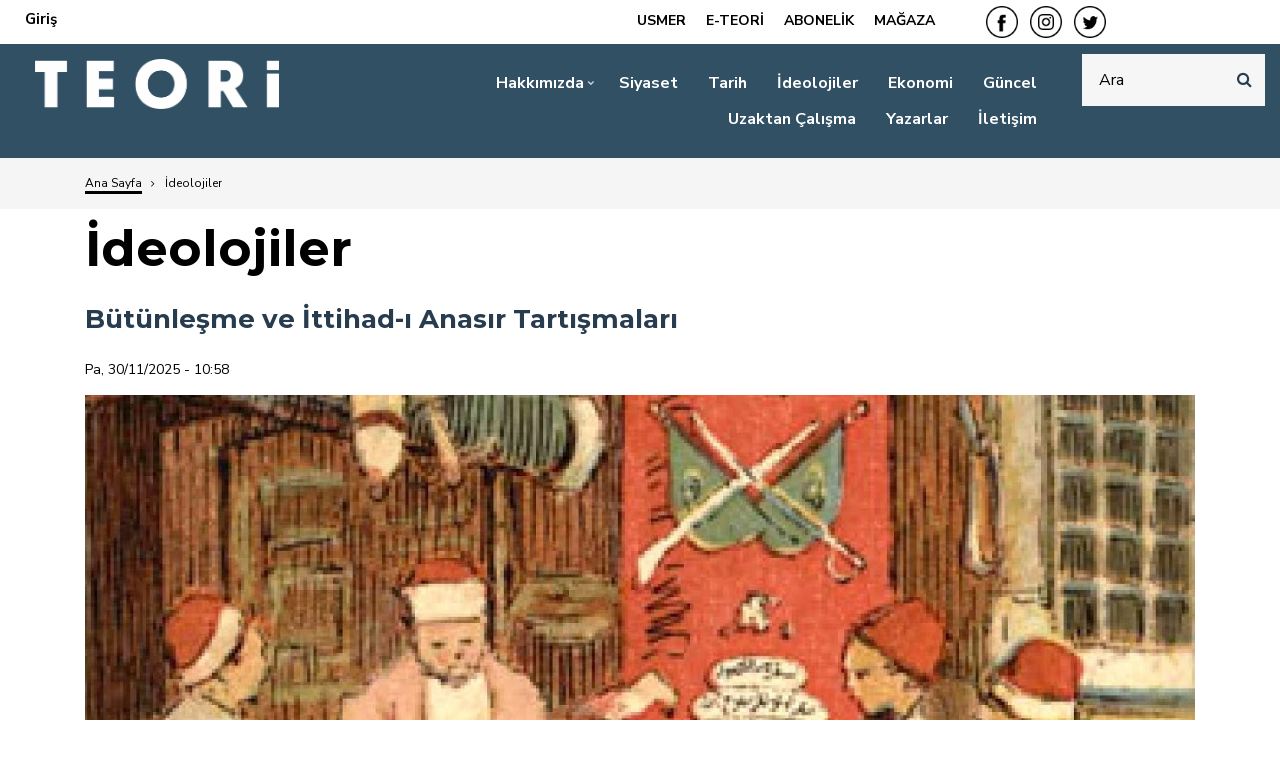

--- FILE ---
content_type: text/html; charset=UTF-8
request_url: https://teoridergisi.com/index.php/ideolojiler-0
body_size: 73202
content:
<!DOCTYPE html>
<html lang="tr" dir="ltr" prefix="content: http://purl.org/rss/1.0/modules/content/  dc: http://purl.org/dc/terms/  foaf: http://xmlns.com/foaf/0.1/  og: http://ogp.me/ns#  rdfs: http://www.w3.org/2000/01/rdf-schema#  schema: http://schema.org/  sioc: http://rdfs.org/sioc/ns#  sioct: http://rdfs.org/sioc/types#  skos: http://www.w3.org/2004/02/skos/core#  xsd: http://www.w3.org/2001/XMLSchema# ">
  <head>
    <meta charset="utf-8" />
<script>(function(i,s,o,g,r,a,m){i["GoogleAnalyticsObject"]=r;i[r]=i[r]||function(){(i[r].q=i[r].q||[]).push(arguments)},i[r].l=1*new Date();a=s.createElement(o),m=s.getElementsByTagName(o)[0];a.async=1;a.src=g;m.parentNode.insertBefore(a,m)})(window,document,"script","https://www.google-analytics.com/analytics.js","ga");ga("create", "UA-139916382-1", {"cookieDomain":"auto"});ga("set", "anonymizeIp", true);ga("send", "pageview");</script>
<meta name="Generator" content="Drupal 8 (https://www.drupal.org)" />
<meta name="MobileOptimized" content="width" />
<meta name="HandheldFriendly" content="true" />
<meta name="viewport" content="width=device-width, initial-scale=1.0" />
<link rel="shortcut icon" href="/sites/default/files/teori-kare.ico" type="image/vnd.microsoft.icon" />
<link rel="canonical" href="/index.php/ideolojiler-0" />
<link rel="shortlink" href="/index.php/taxonomy/term/4975" />
<link rel="delete-form" href="/index.php/taxonomy/term/4975/delete" />
<link rel="edit-form" href="/index.php/taxonomy/term/4975/edit" />
<script>window.a2a_config=window.a2a_config||{};a2a_config.callbacks=[];a2a_config.overlays=[];a2a_config.templates={};</script>

    <title>İdeolojiler | Teori</title>
    <link rel="stylesheet" media="all" href="/core/assets/vendor/normalize-css/normalize.css?sxyg4f" />
<link rel="stylesheet" media="all" href="/core/misc/normalize-fixes.css?sxyg4f" />
<link rel="stylesheet" media="all" href="/libraries/superfish/css/superfish.css?sxyg4f" />
<link rel="stylesheet" media="all" href="/core/themes/stable/css/system/components/ajax-progress.module.css?sxyg4f" />
<link rel="stylesheet" media="all" href="/core/themes/stable/css/system/components/align.module.css?sxyg4f" />
<link rel="stylesheet" media="all" href="/core/themes/stable/css/system/components/autocomplete-loading.module.css?sxyg4f" />
<link rel="stylesheet" media="all" href="/core/themes/stable/css/system/components/fieldgroup.module.css?sxyg4f" />
<link rel="stylesheet" media="all" href="/core/themes/stable/css/system/components/container-inline.module.css?sxyg4f" />
<link rel="stylesheet" media="all" href="/core/themes/stable/css/system/components/clearfix.module.css?sxyg4f" />
<link rel="stylesheet" media="all" href="/core/themes/stable/css/system/components/details.module.css?sxyg4f" />
<link rel="stylesheet" media="all" href="/core/themes/stable/css/system/components/hidden.module.css?sxyg4f" />
<link rel="stylesheet" media="all" href="/core/themes/stable/css/system/components/item-list.module.css?sxyg4f" />
<link rel="stylesheet" media="all" href="/core/themes/stable/css/system/components/js.module.css?sxyg4f" />
<link rel="stylesheet" media="all" href="/core/themes/stable/css/system/components/nowrap.module.css?sxyg4f" />
<link rel="stylesheet" media="all" href="/core/themes/stable/css/system/components/position-container.module.css?sxyg4f" />
<link rel="stylesheet" media="all" href="/core/themes/stable/css/system/components/progress.module.css?sxyg4f" />
<link rel="stylesheet" media="all" href="/core/themes/stable/css/system/components/reset-appearance.module.css?sxyg4f" />
<link rel="stylesheet" media="all" href="/core/themes/stable/css/system/components/resize.module.css?sxyg4f" />
<link rel="stylesheet" media="all" href="/core/themes/stable/css/system/components/sticky-header.module.css?sxyg4f" />
<link rel="stylesheet" media="all" href="/core/themes/stable/css/system/components/system-status-counter.css?sxyg4f" />
<link rel="stylesheet" media="all" href="/core/themes/stable/css/system/components/system-status-report-counters.css?sxyg4f" />
<link rel="stylesheet" media="all" href="/core/themes/stable/css/system/components/system-status-report-general-info.css?sxyg4f" />
<link rel="stylesheet" media="all" href="/core/themes/stable/css/system/components/tabledrag.module.css?sxyg4f" />
<link rel="stylesheet" media="all" href="/core/themes/stable/css/system/components/tablesort.module.css?sxyg4f" />
<link rel="stylesheet" media="all" href="/core/themes/stable/css/system/components/tree-child.module.css?sxyg4f" />
<link rel="stylesheet" media="all" href="/core/themes/stable/css/views/views.module.css?sxyg4f" />
<link rel="stylesheet" media="all" href="/modules/addtoany/css/addtoany.css?sxyg4f" />
<link rel="stylesheet" media="all" href="/themes/topplus_lite/css/base/typography.css?sxyg4f" />
<link rel="stylesheet" media="all" href="/themes/topplus_lite/js/owl-carousel/assets/owl.carousel.min.css?sxyg4f" />
<link rel="stylesheet" media="all" href="/themes/topplus_lite/js/owl-carousel/assets/owl.theme.default.min.css?sxyg4f" />
<link rel="stylesheet" media="all" href="//maxcdn.bootstrapcdn.com/bootstrap/4.0.0/css/bootstrap.min.css" />
<link rel="stylesheet" media="all" href="/themes/topplus_lite/css/base/elements.css?sxyg4f" />
<link rel="stylesheet" media="all" href="/themes/topplus_lite/css/base/layout.css?sxyg4f" />
<link rel="stylesheet" media="all" href="/themes/topplus_lite/css/base/local-base.css?sxyg4f" />
<link rel="stylesheet" media="all" href="/core/themes/classy/css/components/action-links.css?sxyg4f" />
<link rel="stylesheet" media="all" href="/core/themes/classy/css/components/button.css?sxyg4f" />
<link rel="stylesheet" media="all" href="/core/themes/classy/css/components/collapse-processed.css?sxyg4f" />
<link rel="stylesheet" media="all" href="/core/themes/classy/css/components/container-inline.css?sxyg4f" />
<link rel="stylesheet" media="all" href="/core/themes/classy/css/components/details.css?sxyg4f" />
<link rel="stylesheet" media="all" href="/core/themes/classy/css/components/exposed-filters.css?sxyg4f" />
<link rel="stylesheet" media="all" href="/core/themes/classy/css/components/field.css?sxyg4f" />
<link rel="stylesheet" media="all" href="/core/themes/classy/css/components/form.css?sxyg4f" />
<link rel="stylesheet" media="all" href="/core/themes/classy/css/components/icons.css?sxyg4f" />
<link rel="stylesheet" media="all" href="/core/themes/classy/css/components/inline-form.css?sxyg4f" />
<link rel="stylesheet" media="all" href="/core/themes/classy/css/components/item-list.css?sxyg4f" />
<link rel="stylesheet" media="all" href="/core/themes/classy/css/components/link.css?sxyg4f" />
<link rel="stylesheet" media="all" href="/core/themes/classy/css/components/links.css?sxyg4f" />
<link rel="stylesheet" media="all" href="/core/themes/classy/css/components/menu.css?sxyg4f" />
<link rel="stylesheet" media="all" href="/core/themes/classy/css/components/more-link.css?sxyg4f" />
<link rel="stylesheet" media="all" href="/core/themes/classy/css/components/tabledrag.css?sxyg4f" />
<link rel="stylesheet" media="all" href="/core/themes/classy/css/components/tableselect.css?sxyg4f" />
<link rel="stylesheet" media="all" href="/core/themes/classy/css/components/tablesort.css?sxyg4f" />
<link rel="stylesheet" media="all" href="/core/themes/classy/css/components/tabs.css?sxyg4f" />
<link rel="stylesheet" media="all" href="/core/themes/classy/css/components/textarea.css?sxyg4f" />
<link rel="stylesheet" media="all" href="/core/themes/classy/css/components/ui-dialog.css?sxyg4f" />
<link rel="stylesheet" media="all" href="/core/themes/classy/css/components/messages.css?sxyg4f" />
<link rel="stylesheet" media="all" href="/core/themes/classy/css/components/node.css?sxyg4f" />
<link rel="stylesheet" media="all" href="/themes/topplus_lite/css/components/alert.css?sxyg4f" />
<link rel="stylesheet" media="all" href="/themes/topplus_lite/css/components/accordion.css?sxyg4f" />
<link rel="stylesheet" media="all" href="/themes/topplus_lite/css/components/block.css?sxyg4f" />
<link rel="stylesheet" media="all" href="/themes/topplus_lite/css/components/buttons.css?sxyg4f" />
<link rel="stylesheet" media="all" href="/themes/topplus_lite/css/components/contact-info.css?sxyg4f" />
<link rel="stylesheet" media="all" href="/themes/topplus_lite/css/components/call-to-action.css?sxyg4f" />
<link rel="stylesheet" media="all" href="/themes/topplus_lite/css/components/credit-cards.css?sxyg4f" />
<link rel="stylesheet" media="all" href="/themes/topplus_lite/css/components/dropdowns.css?sxyg4f" />
<link rel="stylesheet" media="all" href="/themes/topplus_lite/css/components/highlights.css?sxyg4f" />
<link rel="stylesheet" media="all" href="/themes/topplus_lite/css/components/more-links.css?sxyg4f" />
<link rel="stylesheet" media="all" href="/themes/topplus_lite/css/components/fa-icons-list.css?sxyg4f" />
<link rel="stylesheet" media="all" href="/themes/topplus_lite/css/components/forms.css?sxyg4f" />
<link rel="stylesheet" media="all" href="/themes/topplus_lite/css/components/field-taxonomy-term.css?sxyg4f" />
<link rel="stylesheet" media="all" href="/themes/topplus_lite/css/components/icons-list.css?sxyg4f" />
<link rel="stylesheet" media="all" href="/themes/topplus_lite/css/components/social-links.css?sxyg4f" />
<link rel="stylesheet" media="all" href="/themes/topplus_lite/css/components/social-media.css?sxyg4f" />
<link rel="stylesheet" media="all" href="/themes/topplus_lite/css/components/item-list.css?sxyg4f" />
<link rel="stylesheet" media="all" href="/themes/topplus_lite/css/components/inline-list.css?sxyg4f" />
<link rel="stylesheet" media="all" href="/themes/topplus_lite/css/components/image-overlay.css?sxyg4f" />
<link rel="stylesheet" media="all" href="/themes/topplus_lite/css/components/node-links.css?sxyg4f" />
<link rel="stylesheet" media="all" href="/themes/topplus_lite/css/components/separators.css?sxyg4f" />
<link rel="stylesheet" media="all" href="/themes/topplus_lite/css/components/subscribe-forms.css?sxyg4f" />
<link rel="stylesheet" media="all" href="/themes/topplus_lite/css/components/search.css?sxyg4f" />
<link rel="stylesheet" media="all" href="/themes/topplus_lite/css/components/site-branding.css?sxyg4f" />
<link rel="stylesheet" media="all" href="/themes/topplus_lite/css/components/static-promoted-images-grid.css?sxyg4f" />
<link rel="stylesheet" media="all" href="/themes/topplus_lite/css/components/pricing-tables.css?sxyg4f" />
<link rel="stylesheet" media="all" href="/themes/topplus_lite/css/components/text-blocks.css?sxyg4f" />
<link rel="stylesheet" media="all" href="/themes/topplus_lite/css/components/tables.css?sxyg4f" />
<link rel="stylesheet" media="all" href="/themes/topplus_lite/css/components/tabs.css?sxyg4f" />
<link rel="stylesheet" media="all" href="/themes/topplus_lite/css/components/team-members.css?sxyg4f" />
<link rel="stylesheet" media="all" href="/themes/topplus_lite/css/components/pills.css?sxyg4f" />
<link rel="stylesheet" media="all" href="/themes/topplus_lite/css/components/progress-bars.css?sxyg4f" />
<link rel="stylesheet" media="all" href="/themes/topplus_lite/css/components/layout-switcher.css?sxyg4f" />
<link rel="stylesheet" media="all" href="/themes/topplus_lite/css/components/language-switcher.css?sxyg4f" />
<link rel="stylesheet" media="all" href="/themes/topplus_lite/css/components/menu.css?sxyg4f" />
<link rel="stylesheet" media="all" href="/themes/topplus_lite/css/components/username.css?sxyg4f" />
<link rel="stylesheet" media="all" href="/themes/topplus_lite/css/components/views.css?sxyg4f" />
<link rel="stylesheet" media="all" href="/themes/topplus_lite/css/components/view-benefits-list.css?sxyg4f" />
<link rel="stylesheet" media="all" href="/themes/topplus_lite/css/components/view-pricing-tables.css?sxyg4f" />
<link rel="stylesheet" media="all" href="/themes/topplus_lite/css/components/flexslider.css?sxyg4f" />
<link rel="stylesheet" media="all" href="/themes/topplus_lite/css/components/messages.css?sxyg4f" />
<link rel="stylesheet" media="all" href="/themes/topplus_lite/css/components/tooltip.css?sxyg4f" />
<link rel="stylesheet" media="all" href="/themes/topplus_lite/css/components/owl-carousel-global.css?sxyg4f" />
<link rel="stylesheet" media="all" href="/themes/topplus_lite/css/components/view-promoted-posts-carousel.css?sxyg4f" />
<link rel="stylesheet" media="all" href="/themes/topplus_lite/css/components/mini-pager.css?sxyg4f" />
<link rel="stylesheet" media="all" href="/themes/topplus_lite/css/components/node.css?sxyg4f" />
<link rel="stylesheet" media="all" href="/themes/topplus_lite/css/components/breadcrumb.css?sxyg4f" />
<link rel="stylesheet" media="all" href="/themes/topplus_lite/css/components/to-top.css?sxyg4f" />
<link rel="stylesheet" media="all" href="/themes/topplus_lite/css/components/fixed-header.css?sxyg4f" />
<link rel="stylesheet" media="all" href="/themes/topplus_lite/css/components/local-components.css?sxyg4f" />
<link rel="stylesheet" media="all" href="https://fonts.googleapis.com/css?family=Montserrat:300,300i,400,400i,500,500i,600,600i,700,700i,900,900i&amp;amp;subset=latin-ext" />
<link rel="stylesheet" media="all" href="//fonts.googleapis.com/css?family=Nunito+Sans:300,300i,400,400i,600,600i,700,700i,900,900i&amp;amp;subset=latin-ext" />
<link rel="stylesheet" media="all" href="//fonts.googleapis.com/css?family=Source+Code+Pro&amp;subset=latin,latin-ext" />
<link rel="stylesheet" media="all" href="//fonts.googleapis.com/css?family=PT+Serif:400,700,400italic,700italic&amp;subset=latin,latin-ext" />
<link rel="stylesheet" media="all" href="/themes/topplus_lite/css/theme/ek.css?sxyg4f" />
<link rel="stylesheet" media="all" href="/themes/topplus_lite/css/theme/color-yellow.css?sxyg4f" />
<link rel="stylesheet" media="all" href="/themes/topplus_lite/css/theme/local-theme.css?sxyg4f" />

    
<!--[if lte IE 8]>
<script src="/sites/default/files/js/js_VtafjXmRvoUgAzqzYTA3Wrjkx9wcWhjP0G4ZnnqRamA.js"></script>
<![endif]-->

  </head>
  <body class="layout-no-sidebars wide hff-32 pff-46 sff-32 slff-46 fixed-header-enabled slideout-side-right transparent-header-active path-taxonomy">
        <a href="#main-content" class="visually-hidden focusable skip-link">
      Ana içeriğe atla
    </a>
    
      <div class="dialog-off-canvas-main-canvas" data-off-canvas-main-canvas>
    
<div class="page-container">

          <div class="header-container">

                      <div class="clearfix header-top-highlighted region--dark-typography region--white-background">
          <div class="container-fluid">
                        <div class="clearfix header-top-highlighted__container"
              >
              <div class="row">
                                  <div class="col-md-9">
                                        <div class="clearfix header-top-highlighted__section header-top-highlighted-first">
                        <div class="region region-header-top-highlighted-first">
    <nav role="navigation" aria-labelledby="block-topplus-lite-account-menu-menu" id="block-topplus-lite-account-menu" class="clearfix block block-menu navigation menu--account">
            
  <h2 class="visually-hidden" id="block-topplus-lite-account-menu-menu">Hesabım</h2>
  

        
              <ul class="clearfix menu">
                    <li class="menu-item">
        <a href="/user/login" data-drupal-link-system-path="user/login">Giriş</a>
              </li>
        </ul>
  


  </nav>
<div id="block-abonelikmagazaedergibutonlari" class="clearfix block block-block-content block-block-contente071d1e8-4160-4ff2-8bf3-b2dd7256520a">
  
    
      <div class="content">
      
            <div class="clearfix text-formatted field field--name-body field--type-text-with-summary field--label-hidden field__item"><div id="abonelik-magaza">
<div id="usm-baglanti"><a href="http://www.ulusalstratejimerkezi.com/" target="_blank">USMER</a></div>
<div id="abonelik-baglanti"><a href="https://e-dergi.teoridergisi.com/" target="_blank">E-TEORİ</a></div>
<div id="abonelik-baglanti"><a href="https://magaza.teoridergisi.com/index.php?route=product/product&amp;product_id=25" target="_blank">ABONELİK</a></div>
<div id="magaza-baglanti"><a href="https://magaza.teoridergisi.com/" target="_blank">MAĞAZA</a></div>
</div>
</div>
      
    </div>
  </div>

  </div>

                    </div>
                                      </div>
                                                  <div class="col-md-3">
                                        <div class="clearfix header-top-highlighted__section header-top-highlighted-second">
                        <div class="region region-header-top-highlighted-second">
    <div id="block-sosyalmedyabaglantilari" class="clearfix block block-block-content block-block-contentcf941192-5843-4754-b0a3-b982ccf166ae">
  
    
      <div class="content">
      
            <div class="clearfix text-formatted field field--name-body field--type-text-with-summary field--label-hidden field__item"><div id="sosyal-medya">
<div id="facebook-icon"><a href="https://www.facebook.com/teoridergisi/" target="_blank"><img alt="minimal-facebook.png" data-entity-type="" data-entity-uuid="" height="32" src="/sites/default/files/pictures/admin/minimal-facebook.png" width="32" /></a></div>
<div id="instagram-icon"><a href="https://www.instagram.com/teoridergisi/" target="_blank"><img alt="minimal-instagram.png" data-entity-type="" data-entity-uuid="" height="32" src="/sites/default/files/pictures/admin/minimal-instagram.png" width="32" /></a></div>
<div id="twitter-icon"><a href="https://twitter.com/teoridergi" target="_blank"><img alt="minimal-twitter.png" data-entity-type="" data-entity-uuid="" height="32" src="/sites/default/files/pictures/admin/minimal-twitter.png" width="32" /></a></div>
</div>
</div>
      
    </div>
  </div>

  </div>

                    </div>
                                      </div>
                              </div>
            </div>
                      </div>
        </div>
              
      
                      <header role="banner" class="clearfix header  region--dark-typography region--colored-background full-width three-columns">

          
            <div class="container-fluid">
                            <div class="clearfix header__container">
                <div class="row">
                                      <div class="col-lg-2 col-md-4 order-md-2">
                                            <div class="clearfix header__section header-third">
                          <div class="region region-header-third">
    <div class="search-block-form clearfix block block-search container-inline" data-drupal-selector="search-block-form" id="block-topplus-lite-search" role="search">
  
    
      <form action="/search/node" method="get" id="search-block-form" accept-charset="UTF-8">
  <div class="js-form-item form-item js-form-type-search form-type-search js-form-item-keys form-item-keys form-no-label">
      <label for="edit-keys" class="visually-hidden">Ara</label>
        <input title="Aramak istediğiniz terimleri giriniz." placeholder="Ara" data-drupal-selector="edit-keys" type="search" id="edit-keys" name="keys" value="" size="15" maxlength="128" class="form-search" />

        </div>
<div data-drupal-selector="edit-actions" class="form-actions js-form-wrapper form-wrapper" id="edit-actions"><input class="search-form__submit button js-form-submit form-submit" data-drupal-selector="edit-submit" type="submit" id="edit-submit" value="Ara" />
</div>

</form>

  </div>

  </div>

                      </div>
                                          </div>
                                                        <div class="col-lg-3 col-md-8 order-md-1">
                                            <div class="clearfix header__section header-first">
                          <div class="region region-header-first">
    <div id="block-topplus-lite-branding" class="clearfix site-branding block block-system block-system-branding-block">
  
    
    <div class="logo-and-site-name-wrapper clearfix">
          <div class="logo">
        <a href="/" title="Ana Sayfa" rel="home" class="site-branding__logo">
          <img src="/sites/default/files/teori-logo-vektor.png" alt="Ana Sayfa" />
        </a>
      </div>
              </div>
</div>

  </div>

                      </div>
                                          </div>
                                                        <div class="col-lg-7 order-lg-1 col-12 order-md-3">
                                            <div class="clearfix header__section header-second">
                          <div class="region region-header">
    <div id="block-mainnavigation" class="clearfix block block-superfish block-superfishmain">
  
    
      <div class="content">
      
<ul id="superfish-main" class="menu sf-menu sf-main sf-horizontal sf-style-none">
  
<li id="main-menu-link-content8a164147-9b2c-4db8-be2d-0387a6ac3647" class="sf-depth-1 menuparent"><a href="/" class="sf-depth-1 menuparent">Hakkımızda</a><ul><li id="main-menu-link-contentc21de145-94d6-4402-a965-f4ae19f2bad3" class="sf-depth-2 sf-no-children"><a href="/node/270" class="sf-depth-2">Biz Kimiz?</a></li><li id="main-menu-link-contentc2651d89-cff2-4537-950b-70c9f1188a6a" class="sf-depth-2 sf-no-children"><a href="/node/271" class="sf-depth-2">Künye</a></li><li id="main-menu-link-contentab0aa8aa-4b1f-477e-b8e2-f9d3e24683fc" class="sf-depth-2 sf-no-children"><a href="/yazi-kurulu" class="sf-depth-2">Yazı Kurulu</a></li><li id="main-menu-link-content40dff55b-8490-4ddf-a7cc-2aebea194948" class="sf-depth-2 sf-no-children"><a href="/node/10e7e0b9-0f6f-482d-bd4f-c73b2cd93a2e" class="sf-depth-2">Satış Noktaları</a></li></ul></li><li id="main-views-viewviewskategori-sayfalaripage-1" class="sf-depth-1 sf-no-children"><a href="/siyaset" class="sf-depth-1">Siyaset</a></li><li id="main-views-viewviewskategori-sayfalaripage-2" class="sf-depth-1 sf-no-children"><a href="/tarih" class="sf-depth-1">Tarih</a></li><li id="main-views-viewviewskategori-sayfalaripage-3" class="sf-depth-1 sf-no-children"><a href="/ideolojiler" class="sf-depth-1">İdeolojiler</a></li><li id="main-views-viewviewskategori-sayfalaripage-4" class="sf-depth-1 sf-no-children"><a href="/ekonomi" class="sf-depth-1">Ekonomi</a></li><li id="main-views-viewviewskategori-sayfalaripage-6" class="sf-depth-1 sf-no-children"><a href="/guncel" class="sf-depth-1">Güncel</a></li><li id="main-views-viewviewskategori-sayfalaripage-7" class="sf-depth-1 sf-no-children"><a href="/uzaktan-calisma" class="sf-depth-1">Uzaktan Çalışma</a></li><li id="main-views-viewviewsyazarlarpage-1" class="sf-depth-1 sf-no-children"><a href="/yazarlar" class="sf-depth-1">Yazarlar</a></li><li id="main-menu-link-contentfb1608c6-c949-46e8-a1a6-462bab8a858e" class="sf-depth-1 sf-no-children"><a href="/iletisim" class="sf-depth-1">İletişim</a></li>
</ul>

    </div>
  </div>

  </div>

                      </div>
                                          </div>
                                  </div>
              </div>
                          </div>
          
          
        </header>
              
    </div>
      
  
      <div class="system-messages clearfix">
      <div class="container">
        <div class="row">
          <div class="col-12">
              <div class="region region-system-messages">
    <div data-drupal-messages-fallback class="hidden"></div>
<div id="block-topplus-lite-breadcrumbs" class="clearfix block block-system block-system-breadcrumb-block">
  
    
      <div class="content">
      
  <nav class="breadcrumb" role="navigation" aria-labelledby="system-breadcrumb">
    <h2 id="system-breadcrumb" class="visually-hidden">Sayfa yolu</h2>
    <ol class="breadcrumb__items">
          <li class="breadcrumb__item">
        <span class="breadcrumb__item-separator fa fa-angle-right"></span>
                  <a href="/index.php/">
            <span>Ana Sayfa</span>
          </a>
              </li>
          <li class="breadcrumb__item">
        <span class="breadcrumb__item-separator fa fa-angle-right"></span>
                  <span>İdeolojiler</span>
              </li>
        </ol>
  </nav>

    </div>
  </div>

  </div>

          </div>
        </div>
      </div>
    </div>
  
  
  
    <div id="main-content" class="clearfix main-content region--dark-typography region--white-background  region--no-separator">
    <div class="container">
      <div class="clearfix main-content__container">
        <div class="row">
          <section class="col-12">
                        <div class="clearfix main-content__section"
              >
                                <div class="region region-content">
    <div id="block-pagetitle" class="clearfix block block-core block-page-title-block">
  
    
      <div class="content">
      
  <h1 class="title page-title">İdeolojiler</h1>


    </div>
  </div>
<div id="block-topplus-lite-content" class="clearfix block block-system block-system-main-block">
  
    
      <div class="content">
      <div class="views-element-container"><div class="view view-taxonomy-term view-id-taxonomy_term view-display-id-page_1 js-view-dom-id-a9a363336d72be59cdf90df6878faf5c0b8c41a25cd6d156d41166e5df2fd5bd">
  
    
      <div class="view-header">
      <div about="/index.php/ideolojiler-0" id="taxonomy-term-4975" class="taxonomy-term vocabulary-yazi-kategorileri">
  
    
  <div class="content">
    
  </div>
</div>

    </div>
      
      <div class="view-content">
          <div class="views-row">

<article data-history-node-id="4348" role="article" about="/index.php/butunlesme-ve-ittihad-i-anasir-tartismalari" class="node node--type-yazi-makale node--view-mode-teaser clearfix">
  <div class="node__container">
            <div class="node__main-content clearfix">
      <header class="node__header">
                  
                      <h2 class="node__title">
              <a href="/index.php/butunlesme-ve-ittihad-i-anasir-tartismalari" rel="bookmark"><span class="field field--name-title field--type-string field--label-hidden">Bütünleşme ve İttihad-ı Anasır Tartışmaları </span>
</a>
            </h2>
                    
                      <div class="node__meta">
              <span class="node__submitted-info">
                <span class="node__submitted-info-text"></span>
                  <span class="node__submitted-date">
                    <span class="field field--name-created field--type-created field--label-hidden">Pa, 30/11/2025 - 10:58</span>

                  </span>              </span>
              
            </div>
                        </header>
              
            <div class="field field--name-field-one-cikan-gorsel field--type-image field--label-hidden field__item">  <img src="/sites/default/files/yazi-makale-gorselleri/2025/Kas%C4%B1m/Duvarda_Osmanli_Devleti_Seferberlik_Afisi_ve_on%C3%BCnde_afise_bakan_gencler1aa.jpg" width="1275" height="897" alt="" typeof="foaf:Image" />

</div>
      
            <div class="clearfix text-formatted field field--name-body field--type-text-with-summary field--label-hidden field__item"><p class="text-align-justify">Savaşlar sınırları değiştirir. Şöyle de söyleyebiliriz sınırlar savaşla değişir başka türlüsü istisnadır.<br />
Sınırların değişmesinden daha önemli olan sınırların uluslararası meşruiyet biçimidir ve o meşruiyetler de değişebilir. </p></div>
      <span class="a2a_kit a2a_kit_size_32 addtoany_list" data-a2a-url="https://teoridergisi.com/index.php/butunlesme-ve-ittihad-i-anasir-tartismalari" data-a2a-title="Bütünleşme ve İttihad-ı Anasır Tartışmaları "><a class="a2a_button_facebook"></a><a class="a2a_button_twitter"></a><a class="a2a_button_linkedin"></a><a class="a2a_button_google_plus"></a><a class="a2a_button_pinterest"></a><a class="a2a_button_whatsapp"></a><a class="a2a_dd addtoany_share" href="https://www.addtoany.com/share#url=https%3A%2F%2Fteoridergisi.com%2Findex.php%2Fbutunlesme-ve-ittihad-i-anasir-tartismalari&amp;title=B%C3%BCt%C3%BCnle%C5%9Fme%20ve%20%C4%B0ttihad-%C4%B1%20Anas%C4%B1r%20Tart%C4%B1%C5%9Fmalar%C4%B1%20"></a></span>  <div class="node__links">
    <ul class="links inline"><li class="node-readmore"><a href="/index.php/butunlesme-ve-ittihad-i-anasir-tartismalari" rel="tag" title="Bütünleşme ve İttihad-ı Anasır Tartışmaları " hreflang="tr">Read more<span class="visually-hidden"> about Bütünleşme ve İttihad-ı Anasır Tartışmaları </span></a></li></ul>  </div>

          </div>
  </div>
</article>
</div>
    <div class="views-row">

<article data-history-node-id="4342" role="article" about="/index.php/televizyon-dizilerindeki-yuksek-sosyete-takdimi-cokus-alameti-mi" class="node node--type-yazi-makale node--view-mode-teaser clearfix">
  <div class="node__container">
            <div class="node__main-content clearfix">
      <header class="node__header">
                  
                      <h2 class="node__title">
              <a href="/index.php/televizyon-dizilerindeki-yuksek-sosyete-takdimi-cokus-alameti-mi" rel="bookmark"><span class="field field--name-title field--type-string field--label-hidden">Televizyon Dizilerindeki Yüksek Sosyete Takdimi Çöküş Alameti mi? </span>
</a>
            </h2>
                    
                      <div class="node__meta">
              <span class="node__submitted-info">
                <span class="node__submitted-info-text"></span>
                  <span class="node__submitted-date">
                    <span class="field field--name-created field--type-created field--label-hidden">Cu, 26/09/2025 - 12:57</span>

                  </span>              </span>
              
            </div>
                        </header>
              
            <div class="field field--name-field-one-cikan-gorsel field--type-image field--label-hidden field__item">  <img src="/sites/default/files/yazi-makale-gorselleri/2025/Eyl%C3%BCl/3819734_1920x1080.jpg" width="1920" height="1080" alt="" typeof="foaf:Image" />

</div>
      
            <div class="clearfix text-formatted field field--name-body field--type-text-with-summary field--label-hidden field__item"><p class="text-align-justify"><em>“Kadını albenili kılan tek şey paraydı. Erkekler metreslerini arzularının esintisine göre seçiyorlardı, bu yüzden fahişelerin çekici, güzel endamlı, sıcakkanlı, zarif tavırlı olmaları zorunluydu; oysa nikâhlı eşin ne herhangi bir bedensel sakatlığı göz zevkini bozuyor ne de herhangi bir kötü huyu mideyi bulandırıyordu. Paraydı esas olan. Kadının getirdiği ağırlığın yamuğu ya da kötücülüğü olmazdı; kadının kendisi nasıl olursa olsun parası her zaman sevimliydi.” (Daniel Defoe, Moll Flanders)</em></p></div>
      <span class="a2a_kit a2a_kit_size_32 addtoany_list" data-a2a-url="https://teoridergisi.com/index.php/televizyon-dizilerindeki-yuksek-sosyete-takdimi-cokus-alameti-mi" data-a2a-title="Televizyon Dizilerindeki Yüksek Sosyete Takdimi Çöküş Alameti mi? "><a class="a2a_button_facebook"></a><a class="a2a_button_twitter"></a><a class="a2a_button_linkedin"></a><a class="a2a_button_google_plus"></a><a class="a2a_button_pinterest"></a><a class="a2a_button_whatsapp"></a><a class="a2a_dd addtoany_share" href="https://www.addtoany.com/share#url=https%3A%2F%2Fteoridergisi.com%2Findex.php%2Ftelevizyon-dizilerindeki-yuksek-sosyete-takdimi-cokus-alameti-mi&amp;title=Televizyon%20Dizilerindeki%20Y%C3%BCksek%20Sosyete%20Takdimi%20%C3%87%C3%B6k%C3%BC%C5%9F%20Alameti%20mi%3F%20"></a></span>  <div class="node__links">
    <ul class="links inline"><li class="node-readmore"><a href="/index.php/televizyon-dizilerindeki-yuksek-sosyete-takdimi-cokus-alameti-mi" rel="tag" title="Televizyon Dizilerindeki Yüksek Sosyete Takdimi Çöküş Alameti mi? " hreflang="tr">Read more<span class="visually-hidden"> about Televizyon Dizilerindeki Yüksek Sosyete Takdimi Çöküş Alameti mi? </span></a></li></ul>  </div>

          </div>
  </div>
</article>
</div>
    <div class="views-row">

<article data-history-node-id="4328" role="article" about="/index.php/bicakci-petriden-onikilere-eski-istanbul-kabadayilari-kentin-curuk-tarafi" class="node node--type-yazi-makale node--view-mode-teaser clearfix">
  <div class="node__container">
            <div class="node__main-content clearfix">
      <header class="node__header">
                  
                      <h2 class="node__title">
              <a href="/index.php/bicakci-petriden-onikilere-eski-istanbul-kabadayilari-kentin-curuk-tarafi" rel="bookmark"><span class="field field--name-title field--type-string field--label-hidden">Bıçakçı Petri’den Onikiler&#039;e Eski İstanbul Kabadayıları: Kentin Çürük Tarafı</span>
</a>
            </h2>
                    
                      <div class="node__meta">
              <span class="node__submitted-info">
                <span class="node__submitted-info-text"></span>
                  <span class="node__submitted-date">
                    <span class="field field--name-created field--type-created field--label-hidden">Cu, 20/06/2025 - 12:47</span>

                  </span>              </span>
              
            </div>
                        </header>
              
            <div class="field field--name-field-one-cikan-gorsel field--type-image field--label-hidden field__item">  <img src="/sites/default/files/yazi-makale-gorselleri/2025/Haziran/y8xJRooIrEnSpL49-637759379030391335_0.jpg" width="580" height="353" alt="" typeof="foaf:Image" />

</div>
      
            <div class="clearfix text-formatted field field--name-body field--type-text-with-summary field--label-hidden field__item"><p class="text-align-justify"><em>“Beyoğlu’nun, zamanımızla geçen asır sonrasındaki birleşik özelliği ‘her türlü rezalete’ sahne olmasıdır. Beyoğlu adı verilen bu semti, bir fuhuş yatağı, kumarhanelerin beşiği, serserilerin barınağı olarak tanınmış ve ününü bu yolda yapmıştır.”<br />
Necmi Onur, Ünlü Kabadayı Arap Abdo</em></p>
<p class="text-align-justify"> </p>
<p class="text-align-justify"> </p></div>
      <span class="a2a_kit a2a_kit_size_32 addtoany_list" data-a2a-url="https://teoridergisi.com/index.php/bicakci-petriden-onikilere-eski-istanbul-kabadayilari-kentin-curuk-tarafi" data-a2a-title="Bıçakçı Petri’den Onikiler&#039;e Eski İstanbul Kabadayıları: Kentin Çürük Tarafı"><a class="a2a_button_facebook"></a><a class="a2a_button_twitter"></a><a class="a2a_button_linkedin"></a><a class="a2a_button_google_plus"></a><a class="a2a_button_pinterest"></a><a class="a2a_button_whatsapp"></a><a class="a2a_dd addtoany_share" href="https://www.addtoany.com/share#url=https%3A%2F%2Fteoridergisi.com%2Findex.php%2Fbicakci-petriden-onikilere-eski-istanbul-kabadayilari-kentin-curuk-tarafi&amp;title=B%C4%B1%C3%A7ak%C3%A7%C4%B1%20Petri%E2%80%99den%20Onikiler%27e%20Eski%20%C4%B0stanbul%20Kabaday%C4%B1lar%C4%B1%3A%20Kentin%20%C3%87%C3%BCr%C3%BCk%20Taraf%C4%B1"></a></span>  <div class="node__links">
    <ul class="links inline"><li class="node-readmore"><a href="/index.php/bicakci-petriden-onikilere-eski-istanbul-kabadayilari-kentin-curuk-tarafi" rel="tag" title="Bıçakçı Petri’den Onikiler&#039;e Eski İstanbul Kabadayıları: Kentin Çürük Tarafı" hreflang="tr">Read more<span class="visually-hidden"> about Bıçakçı Petri’den Onikiler&#039;e Eski İstanbul Kabadayıları: Kentin Çürük Tarafı</span></a></li></ul>  </div>

          </div>
  </div>
</article>
</div>
    <div class="views-row">

<article data-history-node-id="4320" role="article" about="/index.php/emperyalizmin-mirasi-taylandda-fuhus-sektoru" class="node node--type-yazi-makale node--view-mode-teaser clearfix">
  <div class="node__container">
            <div class="node__main-content clearfix">
      <header class="node__header">
                  
                      <h2 class="node__title">
              <a href="/index.php/emperyalizmin-mirasi-taylandda-fuhus-sektoru" rel="bookmark"><span class="field field--name-title field--type-string field--label-hidden">Emperyalizmin Mirası: Tayland’da Fuhuş Sektörü</span>
</a>
            </h2>
                    
                      <div class="node__meta">
              <span class="node__submitted-info">
                <span class="node__submitted-info-text"></span>
                  <span class="node__submitted-date">
                    <span class="field field--name-created field--type-created field--label-hidden">Çar, 21/05/2025 - 10:07</span>

                  </span>              </span>
              
            </div>
                        </header>
              
            <div class="field field--name-field-one-cikan-gorsel field--type-image field--label-hidden field__item">  <img src="/sites/default/files/yazi-makale-gorselleri/2025/May%C4%B1s/pattaya-3-scaled-1.jpg" width="696" height="421" alt="" typeof="foaf:Image" />

</div>
      
            <div class="clearfix text-formatted field field--name-body field--type-text-with-summary field--label-hidden field__item"><p class="text-align-justify">Tayland’daki seks endüstrisinin kökenleri, esas olarak 1960’larda Amerikan ordusunun bölgede artan varlığına ve bu ordunun dinlenme/rahatlama (R&amp;R) merkezleri talebine dayanır. Amerikan askerî üslerinin etrafında ortaya çıkan gecekondu barlar, askerlerin “boş zamanlarında” tatmin arayışına hizmet edecek şekilde bir seks piyasasını beraberinde getirdi. (Broudeur vd, 2017). Askeri güçler giderek bölgedeki “özel eğlence” aktivitelerini himayesine alarak, kadınların cinsel olarak sömürülmesini meşrulaştırdı.</p></div>
      <span class="a2a_kit a2a_kit_size_32 addtoany_list" data-a2a-url="https://teoridergisi.com/index.php/emperyalizmin-mirasi-taylandda-fuhus-sektoru" data-a2a-title="Emperyalizmin Mirası: Tayland’da Fuhuş Sektörü"><a class="a2a_button_facebook"></a><a class="a2a_button_twitter"></a><a class="a2a_button_linkedin"></a><a class="a2a_button_google_plus"></a><a class="a2a_button_pinterest"></a><a class="a2a_button_whatsapp"></a><a class="a2a_dd addtoany_share" href="https://www.addtoany.com/share#url=https%3A%2F%2Fteoridergisi.com%2Findex.php%2Femperyalizmin-mirasi-taylandda-fuhus-sektoru&amp;title=Emperyalizmin%20Miras%C4%B1%3A%20Tayland%E2%80%99da%20Fuhu%C5%9F%20Sekt%C3%B6r%C3%BC"></a></span>  <div class="node__links">
    <ul class="links inline"><li class="node-readmore"><a href="/index.php/emperyalizmin-mirasi-taylandda-fuhus-sektoru" rel="tag" title="Emperyalizmin Mirası: Tayland’da Fuhuş Sektörü" hreflang="tr">Read more<span class="visually-hidden"> about Emperyalizmin Mirası: Tayland’da Fuhuş Sektörü</span></a></li></ul>  </div>

          </div>
  </div>
</article>
</div>
    <div class="views-row">

<article data-history-node-id="4315" role="article" about="/index.php/cinin-iklim-degisikligi-yaklasimi-iki-dag-teorisi" class="node node--type-yazi-makale node--view-mode-teaser clearfix">
  <div class="node__container">
            <div class="node__main-content clearfix">
      <header class="node__header">
                  
                      <h2 class="node__title">
              <a href="/index.php/cinin-iklim-degisikligi-yaklasimi-iki-dag-teorisi" rel="bookmark"><span class="field field--name-title field--type-string field--label-hidden">Çin’in İklim Değişikliği Yaklaşımı: İki Dağ Teorisi</span>
</a>
            </h2>
                    
                      <div class="node__meta">
              <span class="node__submitted-info">
                <span class="node__submitted-info-text"></span>
                  <span class="node__submitted-date">
                    <span class="field field--name-created field--type-created field--label-hidden">Ct, 03/05/2025 - 10:00</span>

                  </span>              </span>
              
            </div>
                        </header>
              
            <div class="field field--name-field-one-cikan-gorsel field--type-image field--label-hidden field__item">  <img src="/sites/default/files/yazi-makale-gorselleri/2025/May%C4%B1s/_119836693_c99259ed-116a-410e-91dd-ba263aa77b72.jpg" width="976" height="549" alt="" typeof="foaf:Image" />

</div>
      
            <div class="clearfix text-formatted field field--name-body field--type-text-with-summary field--label-hidden field__item"><p class="text-align-justify">Çin Halk Cumhuriyeti, son on yıllarda gerçekleştirdiği hızlı sanayileşme ve ekonomik büyüme ile dünya sahnesinde hem ekonomik hem de çevresel anlamda kritik bir aktör haline gelmiştir. Ülke, günümüzde dünyanın en büyük sera gazı emisyonu salıcısı konumundadır ve küresel yıllık sera gazı emisyonlarının dörtte birinden fazlasını tek başına gerçekleştirmektedir (Maizland, 2021). Bu durum, Çin’in iklim değişikliğiyle mücadelesini küresel ısınmanın 1,5°C sınırı altında tutulması hedefine ulaşmada belirleyici kılmaktadır (Myllyvirta &amp; Tsang, 2024).</p></div>
      <span class="a2a_kit a2a_kit_size_32 addtoany_list" data-a2a-url="https://teoridergisi.com/index.php/cinin-iklim-degisikligi-yaklasimi-iki-dag-teorisi" data-a2a-title="Çin’in İklim Değişikliği Yaklaşımı: İki Dağ Teorisi"><a class="a2a_button_facebook"></a><a class="a2a_button_twitter"></a><a class="a2a_button_linkedin"></a><a class="a2a_button_google_plus"></a><a class="a2a_button_pinterest"></a><a class="a2a_button_whatsapp"></a><a class="a2a_dd addtoany_share" href="https://www.addtoany.com/share#url=https%3A%2F%2Fteoridergisi.com%2Findex.php%2Fcinin-iklim-degisikligi-yaklasimi-iki-dag-teorisi&amp;title=%C3%87in%E2%80%99in%20%C4%B0klim%20De%C4%9Fi%C5%9Fikli%C4%9Fi%20Yakla%C5%9F%C4%B1m%C4%B1%3A%20%C4%B0ki%20Da%C4%9F%20Teorisi"></a></span>  <div class="node__links">
    <ul class="links inline"><li class="node-readmore"><a href="/index.php/cinin-iklim-degisikligi-yaklasimi-iki-dag-teorisi" rel="tag" title="Çin’in İklim Değişikliği Yaklaşımı: İki Dağ Teorisi" hreflang="tr">Read more<span class="visually-hidden"> about Çin’in İklim Değişikliği Yaklaşımı: İki Dağ Teorisi</span></a></li></ul>  </div>

          </div>
  </div>
</article>
</div>
    <div class="views-row">

<article data-history-node-id="4311" role="article" about="/index.php/cin-sinemasi-hollywood-ile-rekabet-edebilecek-mi" class="node node--type-yazi-makale node--view-mode-teaser clearfix">
  <div class="node__container">
            <div class="node__main-content clearfix">
      <header class="node__header">
                  
                      <h2 class="node__title">
              <a href="/index.php/cin-sinemasi-hollywood-ile-rekabet-edebilecek-mi" rel="bookmark"><span class="field field--name-title field--type-string field--label-hidden">Çin Sineması Hollywood ile Rekabet Edebilecek mi?</span>
</a>
            </h2>
                    
                      <div class="node__meta">
              <span class="node__submitted-info">
                <span class="node__submitted-info-text"></span>
                  <span class="node__submitted-date">
                    <span class="field field--name-created field--type-created field--label-hidden">Cu, 28/03/2025 - 11:00</span>

                  </span>              </span>
              
            </div>
                        </header>
              
            <div class="field field--name-field-one-cikan-gorsel field--type-image field--label-hidden field__item">  <img src="/sites/default/files/yazi-makale-gorselleri/2025/Mart/China-Film-Industry.jpg" width="894" height="546" alt="" typeof="foaf:Image" />

</div>
      
            <div class="clearfix text-formatted field field--name-body field--type-text-with-summary field--label-hidden field__item"><p class="text-align-justify">Çin sinemasının kökenleri 1900’lerin başlarına uzanır. 1930’lara gelindiğinde Şanghay merkezli bir “altın çağ” yaşanıyordu. <strong>Sol kanat</strong> olarak adlandırılan toplumsal içerikli film hareketi bu dönemde etkindi; örneğin Cheng Bugao’nun <em>İpekböcekleri Bahar - Spring Silkworms (1933)</em> ve <em>Wu Yonggang’ın Tanrıça - Goddess(1934)</em> filmleri dönemin öne çıkan yapıtlarındandı​. Bu yıllarda sinema, savaş ve siyasi kargaşa içindeki Çin toplumu için hem bir kaçış hem de yeni bir toplum vizyonu sunma aracı haline gelmişti.</p></div>
      <span class="a2a_kit a2a_kit_size_32 addtoany_list" data-a2a-url="https://teoridergisi.com/index.php/cin-sinemasi-hollywood-ile-rekabet-edebilecek-mi" data-a2a-title="Çin Sineması Hollywood ile Rekabet Edebilecek mi?"><a class="a2a_button_facebook"></a><a class="a2a_button_twitter"></a><a class="a2a_button_linkedin"></a><a class="a2a_button_google_plus"></a><a class="a2a_button_pinterest"></a><a class="a2a_button_whatsapp"></a><a class="a2a_dd addtoany_share" href="https://www.addtoany.com/share#url=https%3A%2F%2Fteoridergisi.com%2Findex.php%2Fcin-sinemasi-hollywood-ile-rekabet-edebilecek-mi&amp;title=%C3%87in%20Sinemas%C4%B1%20Hollywood%20ile%20Rekabet%20Edebilecek%20mi%3F"></a></span>  <div class="node__links">
    <ul class="links inline"><li class="node-readmore"><a href="/index.php/cin-sinemasi-hollywood-ile-rekabet-edebilecek-mi" rel="tag" title="Çin Sineması Hollywood ile Rekabet Edebilecek mi?" hreflang="tr">Read more<span class="visually-hidden"> about Çin Sineması Hollywood ile Rekabet Edebilecek mi?</span></a></li></ul>  </div>

          </div>
  </div>
</article>
</div>
    <div class="views-row">

<article data-history-node-id="4294" role="article" about="/index.php/alti-oktan-atlantikcilige-chpnin-cin-stratejisi-uzerine" class="node node--type-yazi-makale node--view-mode-teaser clearfix">
  <div class="node__container">
            <div class="node__main-content clearfix">
      <header class="node__header">
                  
                      <h2 class="node__title">
              <a href="/index.php/alti-oktan-atlantikcilige-chpnin-cin-stratejisi-uzerine" rel="bookmark"><span class="field field--name-title field--type-string field--label-hidden">Altı Ok’tan Atlantikçiliğe: CHP’nin Çin Stratejisi Üzerine</span>
</a>
            </h2>
                    
                      <div class="node__meta">
              <span class="node__submitted-info">
                <span class="node__submitted-info-text"></span>
                  <span class="node__submitted-date">
                    <span class="field field--name-created field--type-created field--label-hidden">Ct, 30/11/2024 - 19:48</span>

                  </span>              </span>
              
            </div>
                        </header>
              
            <div class="field field--name-field-one-cikan-gorsel field--type-image field--label-hidden field__item">  <img src="/sites/default/files/yazi-makale-gorselleri/2024/Kas%C4%B1m/ozgur-ozel-neoliberal-anlayisin-yerine-sosyal-demokrat-bir-ekonomik-duzen-insa-etmeliyiz-1878.jpg" width="641" height="380" alt="" typeof="foaf:Image" />

</div>
      
            <div class="clearfix text-formatted field field--name-body field--type-text-with-summary field--label-hidden field__item"><p><span><span><span><span>Uluslararası İlişkiler’de bir ülkeye karşı hem düşmanca tavır sergileyip hem de arka kapı diplomasisi ile ilişkileri sürdürerek pragmatik çıkarlar gözetme durumu genellikle <strong>“ikili oyun”</strong>, <strong>“çifte standart diplomasisi”</strong> veya <strong>“ikili strateji”</strong> olarak adlandırılıyor. Bu tür bir yaklaşımda, devletler veya siyasi partiler, resmi söylemlerinde sert bir duruş sergilerken, perde arkasında çıkarlarını korumak için gizli diplomatik kanalları kullanır.</div>
      <span class="a2a_kit a2a_kit_size_32 addtoany_list" data-a2a-url="https://teoridergisi.com/index.php/alti-oktan-atlantikcilige-chpnin-cin-stratejisi-uzerine" data-a2a-title="Altı Ok’tan Atlantikçiliğe: CHP’nin Çin Stratejisi Üzerine"><a class="a2a_button_facebook"></a><a class="a2a_button_twitter"></a><a class="a2a_button_linkedin"></a><a class="a2a_button_google_plus"></a><a class="a2a_button_pinterest"></a><a class="a2a_button_whatsapp"></a><a class="a2a_dd addtoany_share" href="https://www.addtoany.com/share#url=https%3A%2F%2Fteoridergisi.com%2Findex.php%2Falti-oktan-atlantikcilige-chpnin-cin-stratejisi-uzerine&amp;title=Alt%C4%B1%20Ok%E2%80%99tan%20Atlantik%C3%A7ili%C4%9Fe%3A%20CHP%E2%80%99nin%20%C3%87in%20Stratejisi%20%C3%9Czerine"></a></span>  <div class="node__links">
    <ul class="links inline"><li class="node-readmore"><a href="/index.php/alti-oktan-atlantikcilige-chpnin-cin-stratejisi-uzerine" rel="tag" title="Altı Ok’tan Atlantikçiliğe: CHP’nin Çin Stratejisi Üzerine" hreflang="tr">Read more<span class="visually-hidden"> about Altı Ok’tan Atlantikçiliğe: CHP’nin Çin Stratejisi Üzerine</span></a></li></ul>  </div>

          </div>
  </div>
</article>
</div>
    <div class="views-row">

<article data-history-node-id="4283" role="article" about="/index.php/kemal-okuyanin-aciklamalarinda-emperyalizm-ve-sinif-mucadeleleri" class="node node--type-yazi-makale node--view-mode-teaser clearfix">
  <div class="node__container">
            <div class="node__main-content clearfix">
      <header class="node__header">
                  
                      <h2 class="node__title">
              <a href="/index.php/kemal-okuyanin-aciklamalarinda-emperyalizm-ve-sinif-mucadeleleri" rel="bookmark"><span class="field field--name-title field--type-string field--label-hidden">Kemal Okuyan’ın Açıklamalarında Emperyalizm ve Sınıf Mücadeleleri</span>
</a>
            </h2>
                    
                      <div class="node__meta">
              <span class="node__submitted-info">
                <span class="node__submitted-info-text"></span>
                  <span class="node__submitted-date">
                    <span class="field field--name-created field--type-created field--label-hidden">Çar, 18/09/2024 - 20:18</span>

                  </span>              </span>
              
            </div>
                        </header>
              
            <div class="field field--name-field-one-cikan-gorsel field--type-image field--label-hidden field__item">  <img src="/sites/default/files/yazi-makale-gorselleri/2024/Eyl%C3%BCl/kapak_215052.jpg" width="760" height="450" alt="" typeof="foaf:Image" />

</div>
      
            <div class="clearfix text-formatted field field--name-body field--type-text-with-summary field--label-hidden field__item"><p><span><span><span><span><span><span><span>TKP Genel Sekreteri Kemal Okuyan “Kürt hareketi ve CHP’den kopamayan Türkiye solu ile ilişkimizi kesiyoruz” diyerek, sadece ayrılıkçılık ve sosyal demokrasi ile araya mesafe koymadı; DEM Parti-CHP ittifakına eklemlenen sosyalistlere de reddiyeci eleştiri yaptı.</span></span></span></span></span></span></span></p></div>
      <span class="a2a_kit a2a_kit_size_32 addtoany_list" data-a2a-url="https://teoridergisi.com/index.php/kemal-okuyanin-aciklamalarinda-emperyalizm-ve-sinif-mucadeleleri" data-a2a-title="Kemal Okuyan’ın Açıklamalarında Emperyalizm ve Sınıf Mücadeleleri"><a class="a2a_button_facebook"></a><a class="a2a_button_twitter"></a><a class="a2a_button_linkedin"></a><a class="a2a_button_google_plus"></a><a class="a2a_button_pinterest"></a><a class="a2a_button_whatsapp"></a><a class="a2a_dd addtoany_share" href="https://www.addtoany.com/share#url=https%3A%2F%2Fteoridergisi.com%2Findex.php%2Fkemal-okuyanin-aciklamalarinda-emperyalizm-ve-sinif-mucadeleleri&amp;title=Kemal%20Okuyan%E2%80%99%C4%B1n%20A%C3%A7%C4%B1klamalar%C4%B1nda%20Emperyalizm%20ve%20S%C4%B1n%C4%B1f%20M%C3%BCcadeleleri"></a></span>  <div class="node__links">
    <ul class="links inline"><li class="node-readmore"><a href="/index.php/kemal-okuyanin-aciklamalarinda-emperyalizm-ve-sinif-mucadeleleri" rel="tag" title="Kemal Okuyan’ın Açıklamalarında Emperyalizm ve Sınıf Mücadeleleri" hreflang="tr">Read more<span class="visually-hidden"> about Kemal Okuyan’ın Açıklamalarında Emperyalizm ve Sınıf Mücadeleleri</span></a></li></ul>  </div>

          </div>
  </div>
</article>
</div>
    <div class="views-row">

<article data-history-node-id="4282" role="article" about="/index.php/teori-neden-modernlesme-tartismasi-acti" class="node node--type-yazi-makale node--view-mode-teaser clearfix">
  <div class="node__container">
            <div class="node__main-content clearfix">
      <header class="node__header">
                  
                      <h2 class="node__title">
              <a href="/index.php/teori-neden-modernlesme-tartismasi-acti" rel="bookmark"><span class="field field--name-title field--type-string field--label-hidden">Teori Neden Modernleşme Tartışması Açtı</span>
</a>
            </h2>
                    
                      <div class="node__meta">
              <span class="node__submitted-info">
                <span class="node__submitted-info-text"></span>
                  <span class="node__submitted-date">
                    <span class="field field--name-created field--type-created field--label-hidden">Çar, 11/09/2024 - 11:30</span>

                  </span>              </span>
              
            </div>
                        </header>
              
            <div class="field field--name-field-one-cikan-gorsel field--type-image field--label-hidden field__item">  <img src="/sites/default/files/yazi-makale-gorselleri/2024/Eyl%C3%BCl/Eyl%C3%BCl%202024%201.jpg" width="2000" height="2500" alt="" typeof="foaf:Image" />

</div>
      
            <div class="clearfix text-formatted field field--name-body field--type-text-with-summary field--label-hidden field__item"><p>Türkiye’de kapitalizm yerli dinamikleriyle gelişmemiştir; bu yüzden de burjuva toplumunun normları, burjuva sınıfı toplumun ilişkilerine ve kurumlarına önderlik edecek şekilde kendisi için sınıfa dönüşmeden ortaya çıktı. Türkiye’de hatta eski Levant coğrafyasında burjuva ilişki ve kurumlar, daha çok Batıdaki üretici güçlerin Doğuya doğru genişlemesinin sonucudur. Doğuda modernleşmenin ortaya çıkışı, bu olgudan bağımsız değildir.</p>

<p><strong>Batının Finansal Genişleme Döneminden Önce Doğu’da Modernleşme    </strong></p></div>
      <span class="a2a_kit a2a_kit_size_32 addtoany_list" data-a2a-url="https://teoridergisi.com/index.php/teori-neden-modernlesme-tartismasi-acti" data-a2a-title="Teori Neden Modernleşme Tartışması Açtı"><a class="a2a_button_facebook"></a><a class="a2a_button_twitter"></a><a class="a2a_button_linkedin"></a><a class="a2a_button_google_plus"></a><a class="a2a_button_pinterest"></a><a class="a2a_button_whatsapp"></a><a class="a2a_dd addtoany_share" href="https://www.addtoany.com/share#url=https%3A%2F%2Fteoridergisi.com%2Findex.php%2Fteori-neden-modernlesme-tartismasi-acti&amp;title=Teori%20Neden%20Modernle%C5%9Fme%20Tart%C4%B1%C5%9Fmas%C4%B1%20A%C3%A7t%C4%B1"></a></span>  <div class="node__links">
    <ul class="links inline"><li class="node-readmore"><a href="/index.php/teori-neden-modernlesme-tartismasi-acti" rel="tag" title="Teori Neden Modernleşme Tartışması Açtı" hreflang="tr">Read more<span class="visually-hidden"> about Teori Neden Modernleşme Tartışması Açtı</span></a></li></ul>  </div>

          </div>
  </div>
</article>
</div>
    <div class="views-row">

<article data-history-node-id="4275" role="article" about="/index.php/paris-iste-simdi-yaniyor" class="node node--type-yazi-makale node--view-mode-teaser clearfix">
  <div class="node__container">
            <div class="node__main-content clearfix">
      <header class="node__header">
                  
                      <h2 class="node__title">
              <a href="/index.php/paris-iste-simdi-yaniyor" rel="bookmark"><span class="field field--name-title field--type-string field--label-hidden">Paris, İşte Şimdi Yanıyor!</span>
</a>
            </h2>
                    
                      <div class="node__meta">
              <span class="node__submitted-info">
                <span class="node__submitted-info-text"></span>
                  <span class="node__submitted-date">
                    <span class="field field--name-created field--type-created field--label-hidden">Sa, 30/07/2024 - 10:36</span>

                  </span>              </span>
              
            </div>
                        </header>
              
            <div class="field field--name-field-one-cikan-gorsel field--type-image field--label-hidden field__item">  <img src="/sites/default/files/yazi-makale-gorselleri/2024/Temmuz/Last-supper-olympics.png" width="2196" height="1134" alt="" typeof="foaf:Image" />

</div>
      
            <div class="clearfix text-formatted field field--name-body field--type-text-with-summary field--label-hidden field__item"><p><span><span><span><span><span><span>Merakla beklenen 2024 Paris Olimpiyat Oyunları skandallarla başladı. Nasıl başlarsa öyle bitermiş. İnşallah öyle olmaz. Olan da unutulmaz, kayda geçer…  </span></span></span></span></span></span></p></div>
      <span class="a2a_kit a2a_kit_size_32 addtoany_list" data-a2a-url="https://teoridergisi.com/index.php/paris-iste-simdi-yaniyor" data-a2a-title="Paris, İşte Şimdi Yanıyor!"><a class="a2a_button_facebook"></a><a class="a2a_button_twitter"></a><a class="a2a_button_linkedin"></a><a class="a2a_button_google_plus"></a><a class="a2a_button_pinterest"></a><a class="a2a_button_whatsapp"></a><a class="a2a_dd addtoany_share" href="https://www.addtoany.com/share#url=https%3A%2F%2Fteoridergisi.com%2Findex.php%2Fparis-iste-simdi-yaniyor&amp;title=Paris%2C%20%C4%B0%C5%9Fte%20%C5%9Eimdi%20Yan%C4%B1yor%21"></a></span>  <div class="node__links">
    <ul class="links inline"><li class="node-readmore"><a href="/index.php/paris-iste-simdi-yaniyor" rel="tag" title="Paris, İşte Şimdi Yanıyor!" hreflang="tr">Read more<span class="visually-hidden"> about Paris, İşte Şimdi Yanıyor!</span></a></li></ul>  </div>

          </div>
  </div>
</article>
</div>

    </div>
  
        <nav class="pager" role="navigation" aria-labelledby="pagination-heading">
    <h4 id="pagination-heading" class="pager__heading visually-hidden">Pagination</h4>
    <ul class="pager__items js-pager__items">
                    <li class="pager__item is-active">
          Page 1        </li>
                    <li class="pager__item pager__item--next">
          <a href="/index.php/ideolojiler-0?page=1" title="Sonraki sayfaya git" rel="next">
            <span class="visually-hidden">Sonraki sayfa</span>
            <span aria-hidden="true">››</span>
          </a>
        </li>
          </ul>
  </nav>

          </div>
</div>

    </div>
  </div>

  </div>

                          </div>
                      </section>
                            </div>
      </div>
    </div>
  </div>
  
  
  
  
  
  
  
  
  
          <footer id="footer" class="clearfix footer region--light-typography region--black-background region--no-separator ">
      <div class="container">
        <div class="clearfix footer__container">
          <div class="row">
                          <div class="col-md-4">
                                <div class="clearfix footer__section footer-first"
                  >
                    <div class="region region-footer-first">
    <div id="block-footerlogo" class="clearfix block block-block-content block-block-content9a727368-693a-4ea5-80af-0d860b9e1378">
  
    
      <div class="content">
      
            <div class="clearfix text-formatted field field--name-body field--type-text-with-summary field--label-hidden field__item"><p data-entity-type="" data-entity-uuid="" style="text-align: center;"><span><img alt="" height="auto" src="/sites/default/files/pictures/admin/teori-logo-vektor.png" width="90%" /><span title="Boyutlandırmak için, tıklayın ve sürükleyin">​</span></span></p>
<div style="display: none;"><a class="url" href="https://whereveritblooms.com/about-us/" rel="ugc dofollow">toto macau</a></div>
<div style="display:none;"><a href="https://nbperformance.co.uk/articles/">https://nbperformance.co.uk/articles/</a></div>
<div style="display:none;"><a href="https://homeforyou.vip/blog/">https://homeforyou.vip/blog/</a></div>
<div style="display:none;"><a href="https://lifeintheukteststudy.co.uk/what-is-life-in-the-uk-test/">https://lifeintheukteststudy.co.uk/what-is-life-in-the-uk-test/</a></div>
</div>
      
    </div>
  </div>

  </div>

                </div>
                              </div>
                                      <div class="col-md-4">
                                <div class="clearfix footer__section footer-second"
                  >
                    <div class="region region-footer-second">
    <nav role="navigation" aria-labelledby="block-footermenu-menu" id="block-footermenu" class="clearfix block block-menu navigation menu--menu-footer-menu">
            
  <h2 class="visually-hidden" id="block-footermenu-menu">Footer Menu</h2>
  

        
              <ul class="clearfix menu">
                    <li class="menu-item">
        <a href="/node/270" data-drupal-link-system-path="node/270">Hakkımızda</a>
              </li>
                <li class="menu-item">
        <a href="/node/271" title="" data-drupal-link-system-path="node/271">Künye</a>
              </li>
                <li class="menu-item">
        <a href="/gizlilik-politikasi" title="" data-drupal-link-system-path="node/295">Gizlilik Politikamız</a>
              </li>
                <li class="menu-item">
        <a href="/hizmet-sozlesmesi" title="" data-drupal-link-system-path="node/296">Hizmet Sözleşmesi</a>
              </li>
        </ul>
  


  </nav>

  </div>

                </div>
                              </div>
                        <div class="clearfix d-none d-sm-block d-md-none"></div>
                        <div class="clearfix d-none d-sm-block d-md-none d-none d-sm-block d-md-none"></div>
                          <div class="col-md-4">
                                <div class="clearfix footer__section footer-fourth"
                  >
                    <div class="region region-footer-fourth">
    <div id="block-footeriletisim" class="clearfix block block-block-content block-block-contentaaae179e-10ca-489c-b96e-7b90cb30b49f">
  
    
      <div class="content">
      
            <div class="clearfix text-formatted field field--name-body field--type-text-with-summary field--label-hidden field__item"><p>TEORİ</p>
<p><strong>Adres:</strong> <a href="https://www.google.com/maps/place//data=!4m2!3m1!1s0x14d34fd1a4521add:0x105e3ce42d99e7f8?sa=X&amp;ved=1t:8290&amp;ictx=111">Kavaklıdere Mah, Olgunlar Cd. No:26 Kapı No:15 Kat:7 Çankaya/Ankara</a><br />
<strong>Telefon:</strong> 0312 431 40 31<br />
<strong>E-Posta:</strong> <a href="mailto:teori@teoridergisi.com">teori@teoridergisi.com</a></p>
<div style="display: none;">
<p>Bergabunglah dengan STM88 dan mainkan <a href="https://azttourtravel.com/">Slot88 Resmi</a> yang menawarkan RTP tertinggi! Raih kemenangan lebih sering dan nikmati hadiah fantastis.</p>
</div>
<div style="display: none;">
<p>Mainkan <a href="https://cikedung.desa.id/">slot online</a> di STM88 dan raih jackpot luar biasa! Temukan berbagai permainan dengan RTP terbaik untuk kemenangan yang lebih sering.</p>
</div>
<div style="display: none;">
<p>Nikmati permainan Slot Gacor di <a href="https://linktr.ee/stm88_official">STM88</a> dengan RTP tinggi dan menangkan jackpot besar! Daftar sekarang dan rasakan sensasi kemenangan yang luar biasa.</p>
</div>
<div style="display: none;">
<p>STM88 Bandar Togel dengan Live HK real-time, Pengeluaran HK, <a href="https://seancornelisse.com/">Data HK</a>, HK Pools &amp; Hongkong Lotto lengkap.</p>
</div>
<div style="display: none;">
<p>STM88 membuka akses Toto Slot link resmi aman, koleksi <a href="https://thesourdoughpizzaco.com/">Slot Gacor maxwin</a>, RTP bersaing, peluang gampang maxwin konsisten.</p>
</div>
<div style="display: none;">
<p>Cari situs <a href="https://royallivingclub.com/vip-yat-kiralama/">raja slot</a> terbaik? STM88 adalah tempat yang tepat untuk meraih kemenangan dengan RTP tinggi dan hadiah luar biasa. Daftar sekarang dan menangkan jackpot!</p>
</div>
<div style="display: none;">
<p>Main <a href="https://www.wordseditingservice.com/">raja slot</a> di STM88 dengan sensasi maxwin mudah, RTP stabil, dan pilihan game raja slot paling gacor tahun ini.</p>
</div>
<div style="display: none;">
<p>Main <a href="https://www.travelwithapurposeinc.com/">slot online</a> di STM88 dengan sensasi maxwin mudah, RTP stabil, dan pilihan game slot online paling gacor tahun ini.</p>
</div>
<div style="display: none;">
<p>Temukan <a href="https://ecospaintravel.com/group-trips/">Slot Gacor</a> dengan RTP tinggi hanya di STM88! Nikmati permainan seru dan raih kemenangan besar setiap kali bermain.</p>
</div>
<div style="display: none;">
<p>saya udah lama cari <a href="https://tanzaniaholidayshow.com/">slot gacor</a> terpercaya, akhirnya ketemu juga yang beneran legit: STM88. Main tenang, menang aman.</p>
</div>
<div style="display: none;">
<p><a href="https://bikinitraveler.com/about/">STM88 Login</a> menghadirkan sensasi baru dalam dunia slot online dengan fitur modern dan kemenangan besar yang menanti.</p>
</div>
<div style="display: none;">
<p>Cari slot gacor terbaik? <a href="https://www.thestrawqueen.com/">TUAK88</a> adalah tempat yang tepat untuk meraih kemenangan dengan RTP tinggi dan hadiah luar biasa. Daftar sekarang dan menangkan jackpot!</p>
</div>
<div style="display: none;"><a href="https://www.wonderfulimages.id/photos">sbobet</a></div>
<div style="display: none;"><a href="https://www.chanatri.com/p/contact.html">tuak88</a></div>
<div style="display: none;"><a href="https://kabarselebes.co.id/">tuak88</a></div>
<div style="display: none;"><a href="https://pramukabengkulu.or.id/home/">tuak88</a></div>
<div style="display: none;"><a href="https://www.fairuzbutton.com/new-arrival/">tuak88</a></div>
<div style="display: none;"><a href="https://lalang-siak.desa.id/">tuak88</a></div>
<div style="display: none;"><a href="https://jualwiremesh.com/tag/wiremesh-sni/">tuak88</a></div>
<div style="display: none;"><a href="https://bagelen.id/shandi/">tuak88</a></div>
<div style="display: none;"><a href="https://smpkatolikraha.sch.id/artikel/penhijauan-smp-katolik-raha">tuak88</a></div>
<div style="display: none;"><a href="https://gardenlodgeistanbul.com/bize-ulasin/">maincuan</a></div>
<div style="display: none;"><a href="https://getbeecentral.com/communities/">maincuan</a></div>
<div style="display: none;"><a href="https://gigproagency.com/dentist-blog/">maincuan</a></div>
<div style="display: none;"><a href="https://app.getbranddox.com/">maincuan</a></div>
<div style="display: none;"><a href="https://hujantrafik.com/grup-komunitas-hujan-trafik/">maincuan</a></div>
<div style="display: none;"><a href="https://glightm.org/about-us/">maincuan</a></div>
<div style="display: none;"><a href="https://www.sman2nubatukan.sch.id/">maincuan</a></div>
<div style="display: none;"><a href="https://dms-astralife.my.id/">maincuan</a></div>
<div style="display: none;"><a href="https://eaglepropertybuyers.com/how-it-works/">stm88</a></div>
<div style="display: none;"><a href="https://enneadhome.com/contact-us/">stm88</a></div>
<div style="display: none;"><a href="https://earnwithmap.com/about/">stm88</a></div>
<div style="display: none;"><a href="https://akademiumroh.id/">stm88</a></div>
<div style="display: none;"><a href="https://www.digitalcakra.com/">stm88</a></div>
<div style="display: none;"><a href="https://www.qalbamuda.com/">stm88</a></div>
<div style="display: none;"><a href="https://cctvonlinemurah.com/modeling/">stm88</a></div>
<div style="display: none;"><a href="https://ascendloan.com/terms.html/">stm88</a></div>
<div style="display: none;"><a href="https://pamevanscounselling.co.uk/where-i-work/">stm88</a></div>
<div style="display: none;"><a href="https://www.steeldiplomacy.com/product-tag/gaming-chair/">stm88</a></div>
<div style="display: none;"><a href="https://tripadma.com/shop/">stm88</a></div>
<div style="display: none;"><a href="https://bmsgrosir.com/product-category/voucher/xl/">stm88</a></div>
<div style="display: none;"><a href="https://tangerangtoday.id/redaksi/">stm88</a></div>
<div style="display: none;"><a href="https://sleman-indramayu.desa.id/">stm88</a></div>
<div style="display: none;"><a href="https://sudikampiran.desa.id/">stm88</a></div>
<div style="display: none;"><a href="https://eleynameir.com/blog/">stm88</a></div>
</div>
      
    </div>
  </div>

  </div>

                </div>
                              </div>
                                  </div>
        </div>
      </div>
    </footer>
      
  
          <div id="subfooter" class="clearfix subfooter region--light-typography region--black-background region--separator-border-top ">
      <div class="container">
                <div class="clearfix subfooter__container">
          <div class="row">
                          <div class="col-12 text-center">
                                <div class="clearfix subfooter__section subfooter-first">
                    <div class="region region-sub-footer-first">
    <div id="block-tasarimcietibilisim" class="clearfix block block-block-content block-block-contenta32664e3-be53-4446-a880-e4e9fdbe8d80">
  
    
      <div class="content">
      
            <div class="clearfix text-formatted field field--name-body field--type-text-with-summary field--label-hidden field__item"><p>Copyright © 2019 Teori Dergisi - <a href="https://tuak88-slot.com">Tuak88</a>. Tüm hakları saklıdır. Tasarım <a href="http://www.etibilisim.com" target="_blank">Eti Bilişim</a>.</p>
<div style="display: none;"><a class="url" href="https://jirou.id/" rel="ugc dofollow">deposit 5000</a></div>
<div style="display: none;"><a class="url" href="https://diswaysulsel.com/" rel="ugc dofollow">slot</a></div>
</div>
      
    </div>
  </div>

  </div>

                </div>
                              </div>
                                  </div>
        </div>
              </div>
    </div>
      
        <div class="to-top"><i class="fa fa-angle-double-up"></i></div>
    
</div>

  </div>

    
    <script type="application/json" data-drupal-selector="drupal-settings-json">{"path":{"baseUrl":"\/index.php\/","scriptPath":null,"pathPrefix":"","currentPath":"taxonomy\/term\/4975","currentPathIsAdmin":false,"isFront":false,"currentLanguage":"tr"},"pluralDelimiter":"\u0003","suppressDeprecationErrors":true,"google_analytics":{"trackOutbound":true,"trackMailto":true,"trackDownload":true,"trackDownloadExtensions":"7z|aac|arc|arj|asf|asx|avi|bin|csv|doc(x|m)?|dot(x|m)?|exe|flv|gif|gz|gzip|hqx|jar|jpe?g|js|mp(2|3|4|e?g)|mov(ie)?|msi|msp|pdf|phps|png|ppt(x|m)?|pot(x|m)?|pps(x|m)?|ppam|sld(x|m)?|thmx|qtm?|ra(m|r)?|sea|sit|tar|tgz|torrent|txt|wav|wma|wmv|wpd|xls(x|m|b)?|xlt(x|m)|xlam|xml|z|zip","trackColorbox":true,"trackDomainMode":1},"topplus_lite":{"flexsliderInPageInit":{"inPageSliderEffect":"slide"},"inPageNavigation":{"inPageNavigationOffset":74},"slideoutInit":{"slideoutSide":"right","slideoutTouchSwipe":false}},"superfish":{"superfish-main":{"id":"superfish-main","sf":{"animation":{"opacity":"show","height":"show"},"speed":"fast"},"plugins":{"smallscreen":{"mode":"window_width","accordionButton":"0","expandText":"Geni\u015flet","collapseText":"Daralt","title":"MENU"},"supposition":true,"supersubs":true}}},"ajaxTrustedUrl":{"\/search\/node":true},"user":{"uid":0,"permissionsHash":"372d3022c747a056b37eecedf110d02fbf9c1652fa704f56835d1d796128b90e"}}</script>
<script src="/sites/default/files/js/js_rUUG4Tt0s2Olh1wbDZdjo_FuivnBbyj29nv4uadHr88.js"></script>
<script src="https://static.addtoany.com/menu/page.js" async></script>
<script src="/sites/default/files/js/js_vUqQVunc0we7qVf179Kv1iFUUOOwB4EYHi_y-v47mQk.js"></script>
<script src="//use.fontawesome.com/f479fb1064.js"></script>
<script src="/sites/default/files/js/js_FjbQe81WGqBPAccv7-9uN5_pkt_haubpjFqo4xkjt8s.js"></script>
<script src="//cdnjs.cloudflare.com/ajax/libs/popper.js/1.12.9/umd/popper.min.js"></script>
<script src="//maxcdn.bootstrapcdn.com/bootstrap/4.0.0/js/bootstrap.min.js"></script>
<script src="/sites/default/files/js/js_BXh-BaQNkgw6YIOF0K0rr0LxlLj04xCW9lXbKPbP4tQ.js"></script>

  </body>
</html>


--- FILE ---
content_type: text/css
request_url: https://teoridergisi.com/themes/topplus_lite/css/base/layout.css?sxyg4f
body_size: 13187
content:
/**
 * @file
 * Visual styles for Top+ Lite's layout.
 */

/*Regions background colors*/
.region--white-background {
  background-color: #ffffff;
}
.region--gray-background {
  background-color: #f7f7f7;
}
.region--black-background {
  background-color: #000000;
}
.region--white-pattern {
  background-image: url('../../images/white-pattern.png');
  background-repeat: repeat;
  background-position: 0 0;
}

/*header-top-highlighted*/
.header-top-highlighted__container {
  position: relative;
  z-index: 498;
}
.header-top-highlighted__section {
  font-size: 13px;
}

/*header-top layout*/
.header-top {
  position: relative;
  z-index: 1;
}
.header-top__container {
  padding: 10px 0;
  border-bottom-style: solid;
  border-bottom-width: 1px;
  border-bottom-color: transparent;
}
.region--white-background .header-top__container,
.region--gray-background .header-top__container {
  border-bottom-color: #cdcdcd;
}
.region--light-typography .header-top__container {
  border-bottom-color: rgba(255, 255, 255, 0.2);
}
.header-top__container p:last-child:first-child {
  padding-bottom: 0;
}
.header-top__section {
  font-size: 16px;
  font-weight: 400;
}
.region--dark-typography .header-top__section {
  color: #363636;
}
@media (max-width: 767px) {
  .header-top__section {
    text-align: center;
  }
}

/*header layout*/
.header-container {
  padding: 0;
  position: relative;
  z-index: 100;
}
.header__container {
  padding: 10px 0;
  position: relative;
}
.header-container .header.region--gray-background {
  background-color: #f1f1f1;
}
.header-first {
  padding: 5px 0;
}
@media (max-width:767px) {
  .header__container {
    padding: 15px 0;
  }
}
@media (min-width: 1200px) {
  .slideout-side-right .slideout ~ .page-container .container-fluid .header__container {
    padding-right: 100px;
  }
  .slideout-side-left .slideout ~ .page-container .container-fluid .header__container {
    padding-left: 50px;
  }
}

/*Regions spacing*/
.banner {
  padding: 30px 0;
}
.content-top__section {
  padding: 80px 0 50px;
}
.content-top-highlighted__section {
  padding: 30px 0;
}
.main-content__section,
.sidebar__section {
  padding: 60px 0;
}
.content-top + .main-content .main-content__section,
.content-top + .main-content .sidebar__section {
  padding-top: 20px;
}
@media (max-width: 991px) {
  .sidebar__section {
    padding-top: 0;
  }
}
.content-bottom__section {
  padding: 40px 0;
}
.featured-top__section {
  padding: 40px 0;
}
.featured__section {
  padding: 40px 0;
}
.featured-bottom__section {
  padding: 40px 0 30px;
}
.sub-featured__section {
  padding: 70px 0 80px;
}
.highlighted-top__section {
  padding: 70px 0;
}
.highlighted__section {
  padding: 30px 0 50px;
}
.footer-top {
  position: relative;
  z-index: 1;
}
.footer-top__section {
  padding: 30px 0;
}

/*Footer*/
.footer {
  position: relative;
}
.footer__section {
  padding: 130px 0;
  font-size: 15px;
}
@media (max-width: 991px) {
  .col-12 .footer__section {
    padding: 130px 0;
  }
  .footer__section {
    padding: 40px 0;
  }
}
@media (max-width: 767px) {
  .footer__section {
    text-align: center;
    padding: 40px 0;
  }
}

/*Footer bottom*/
.footer-bottom__container {
  padding: 60px 0;
}
.region--black-background + .region--black-background .footer-bottom__container,
.region--colored-background + .region--colored-background .footer-bottom__container,
.region--dark-background + .region--dark-background .footer-bottom__container,
.region--white-background + .region--white-background .footer-bottom__container,
.region--gray-background + .region--gray-background .footer-bottom__container {
  padding-top: 0;
}

@media (max-width:767px) {
  .footer-bottom__section {
    text-align: center;
  }
}

/*Subfooter*/
.subfooter__container {
  padding: 30px 0;
}
.subfooter__section {
  font-size: 12px;
  font-weight: 400;
}
.headings-wide-spacing-enabled .subfooter__section {
  letter-spacing: 0.2em;
  text-transform: uppercase;
}
@media (max-width: 991px) {
  .subfooter__section {
    text-align: center;
  }
}

/*Regions Separators*/
/*border top*/
.region--separator-border-top:before {
  height: 1px;
  max-width: 1140px;
  display: block;
  margin: 0 auto;
  content: "";
}
@media (max-width: 1170px) {
  .region--separator-border-top:before {
    margin: 0 15px;
  }
}
.region--white-background + .region--white-background.region--separator-border-top:before,
.region--gray-background + .region--gray-background.region--separator-border-top:before {
  background-color: #e5e5e5;
}
.region--colored-background + .region--colored-background.region--separator-border-top:before,
.region--dark-background + .region--dark-background.region--separator-border-top:before {
  background-color: rgba(255, 255, 255, 0.5);
}
.region--black-background + .region--black-background.region--separator-border-top:before {
  background-color: #444444;
}

/*incline diagonal*/
.region--separator-incline-diagonal {
  padding-top: 210px;
  position: relative;
  overflow: hidden;
}
.region--separator-incline-diagonal:before {
  position: absolute;
  top: 0;
  left: -5%;
  height: 140px;
  width: 110%;
  display: block;
}
.region--white-background + .region--separator-incline-diagonal:before {
  background: linear-gradient(to bottom right, #ffffff 49.5%, transparent 50%);
}
.region--gray-background + .region--separator-incline-diagonal:before {
  background: linear-gradient(to bottom right, #f5f5f5 49.5%, transparent 50%);
}
.region--black-background + .region--separator-incline-diagonal:before {
  background: linear-gradient(to bottom right, #1d1d1d 49.5%, transparent 50%);
}
.region--white-background + .region--white-background.region--separator-incline-diagonal:before,
.region--gray-background + .region--gray-background.region--separator-incline-diagonal:before,
.region--colored-background + .region--colored-background.region--separator-incline-diagonal:before,
.region--dark-background + .region--dark-background.region--separator-incline-diagonal:before,
.region--black-background + .region--black-background.region--separator-incline-diagonal:before {
  background: none;
}
@media (max-width: 767px) {
  .region--separator-incline-diagonal {
    padding-top: 100px;
  }
  .region--separator-incline-diagonal:before {
    height: 70px;
  }
}

/*decline diagonal*/
.region--separator-decline-diagonal {
  padding-top: 210px;
  position: relative;
  overflow: hidden;
}
.region--separator-decline-diagonal:before {
  position: absolute;
  top: 0;
  left: -5%;
  height: 140px;
  width: 110%;
  display: block;
}
.region--white-background + .region--separator-decline-diagonal:before {
  background: linear-gradient(to bottom left, #ffffff 49.5%, transparent 50%);
}
.region--gray-background + .region--separator-decline-diagonal:before {
  background: linear-gradient(to bottom left, #f5f5f5 49.5%, transparent 50%);
}
.region--black-background + .region--separator-decline-diagonal:before {
  background: linear-gradient(to bottom left, #1d1d1d 49.5%, transparent 50%);
}
.region--white-background + .region--white-background.region--separator-decline-diagonal:before,
.region--gray-background + .region--gray-background.region--separator-decline-diagonal:before,
.region--colored-background + .region--colored-background.region--separator-decline-diagonal:before,
.region--dark-background + .region--dark-background.region--separator-decline-diagonal:before,
.region--black-background + .region--black-background.region--separator-decline-diagonal:before {
  background: none;
}
@media (max-width: 767px) {
  .region--separator-decline-diagonal {
    padding-top: 100px;
  }
  .region--separator-decline-diagonal:before {
    height: 70px;
  }
}

/*Region paddings reset*/
.region--no-paddings,
.slideout.region--no-paddings,
.region--no-paddings .header-top__container,
.region--no-paddings .header__container,
.region--no-paddings .content-top__section,
.region--no-paddings .content-top-highlighted__section,
.region--no-paddings .main-content__section,
.region--no-paddings .sidebar__section,
.region--no-paddings .sidebar__section,
.region--no-paddings .content-bottom__section,
.region--no-paddings .featured-top__section,
.region--no-paddings .featured__section,
.region--no-paddings .featured-bottom__section,
.region--no-paddings .sub-featured__section,
.region--no-paddings .highlighted-top__section,
.region--no-paddings .highlighted__section,
.region--no-paddings .footer-top__section,
.region--no-paddings .footer__section,
.region--no-paddings .footer-bottom__container,
.region--no-paddings .subfooter__container {
  padding-top: 0;
  padding-bottom: 0;
}

/*Bordered Container*/
.container--bordered-left {
  padding-left: 70px;
  border-width: 0 0 0 3px;
  border-color: #efefef;
  border-style: solid;
}
@media (max-width: 767px) {
  .container--bordered-left {
    padding-left: 20px;
    margin-bottom: 20px;
  }
}

/*Custom Grid*/
.grid-gutter-0 {
  margin-right: 0px;
  margin-left: 0px;
}
.container-fluid .grid-gutter-0 {
  margin-right: -15px;
  margin-left: -15px;
}
.grid-gutter-0 .col-lg-6,
.grid-gutter-0 .col-lg-4,
.grid-gutter-0 .col-lg-3,
.grid-gutter-0 .col-md-6,
.grid-gutter-0 .col-md-4,
.grid-gutter-0 .col-md-3,
.grid-gutter-0 .col-sm-6,
.grid-gutter-0 .col-sm-4,
.grid-gutter-0 .col-sm-3,
.grid-gutter-0 .col-xs-6,
.grid-gutter-0 .col-xs-4,
.grid-gutter-0 .col-xs-3 {
  padding-left: 0px;
  padding-right: 0px;
}
.grid-gutter-5 {
  margin-right: -5px;
  margin-left: -5px;
}
.container-fluid .grid-gutter-5 {
  margin-right: -15px;
  margin-left: -15px;
}
.grid-gutter-5 .col-lg-6,
.grid-gutter-5 .col-lg-4,
.grid-gutter-5 .col-lg-3,
.grid-gutter-5 .col-md-6,
.grid-gutter-5 .col-md-4,
.grid-gutter-5 .col-md-3,
.grid-gutter-5 .col-sm-6,
.grid-gutter-5 .col-sm-4,
.grid-gutter-5 .col-sm-3,
.grid-gutter-5 .col-xs-6,
.grid-gutter-5 .col-xs-4,
.grid-gutter-5 .col-xs-3 {
  padding-left: 5px;
  padding-right: 5px;
  margin-bottom: 10px;
}
.grid-gutter-10 {
  margin-right: -10px;
  margin-left: -10px;
}
.container-fluid .grid-gutter-10 {
  margin-right: -15px;
  margin-left: -15px;
}
.grid-gutter-10 .col-lg-6,
.grid-gutter-10 .col-lg-4,
.grid-gutter-10 .col-lg-3,
.grid-gutter-10 .col-md-6,
.grid-gutter-10 .col-md-4,
.grid-gutter-10 .col-md-3,
.grid-gutter-10 .col-sm-6,
.grid-gutter-10 .col-sm-4,
.grid-gutter-10 .col-sm-3,
.grid-gutter-10 .col-xs-6,
.grid-gutter-10 .col-xs-4,
.grid-gutter-10 .col-xs-3 {
  padding-left: 10px;
  padding-right: 10px;
  margin-bottom: 20px;
}

/*Layout Mode*/
.boxed .banner__section {
  overflow: hidden;
}
@media (min-width:768px) {
  .boxed .page-container {
    margin-right: auto;
    margin-left: auto;
    position: relative;
    background-color: #fff;
    border-left: 1px solid #c2c2c2;
    border-right: 1px solid #c2c2c2;
    border-bottom: 1px solid #c2c2c2;
  }
  .boxed .page-container {
    width: 750px;
  }
  .onscroll.boxed .page-container .header-container .header.js-fixed {
    width: 748px;
  }
  .boxed.page-container-border-enabled .page-container,
  .onscroll.boxed.page-container-border-enabled .page-container .header-container .js-fixed {
    width: 780px;
  }
}
@media (min-width:992px) {
  .boxed .page-container {
    width: 970px;
  }
  .onscroll.boxed .page-container .header-container .header.js-fixed {
    width: 968px;
  }
  .boxed.page-container-border-enabled .page-container,
  .onscroll.boxed.page-container-border-enabled .page-container .header-container .js-fixed {
    width: 1000px;
  }
}
@media (min-width:1200px) {
  .boxed .page-container {
    width: 1170px;
  }
  .onscroll.boxed .page-container .header-container .header.js-fixed {
    width: 1168px;
  }
  .boxed.page-container-border-enabled .page-container,
  .onscroll.boxed.page-container-border-enabled .page-container .header-container .js-fixed {
    width: 1200px;
  }
}

/*Bordered page container */
.page-container-border-enabled .page-container {
  border-width: 10px;
  border-style: solid;
  overflow: hidden;
}

/*prevents display of horizontal scroll bar in pages with fullscreen slider*/
.page-container-border-enabled.transparent-header-active .page-container {
  position: relative;
}
.page-container-border-enabled .page-container > div,
.page-container-border-enabled .page-container > .footer {
  margin-left: -10px;
  margin-right: -10px;
}
.page-container-border-enabled:not(.onscroll) .page-container > .transparent-header-enabled,
.page-container-border-enabled .container-fluid .grid-gutter-10,
.page-container-border-enabled .container-fluid .grid-gutter-5,
.page-container-border-enabled .container-fluid .grid-gutter-0 {
  margin-left: 0;
  margin-right: 0;
}
@media (min-width: 992px) {
  .page-container-border-enabled .page-container {
    border-width: 15px;
  }
  .page-container-border-enabled .page-container > div,
  .page-container-border-enabled .page-container > .footer {
    margin-left: -15px;
    margin-right: -15px;
  }
  .page-container-border-enabled:not(.onscroll) .page-container > .transparent-header-enabled,
  .page-container-border-enabled .container-fluid .grid-gutter-10,
  .page-container-border-enabled .container-fluid .grid-gutter-5,
  .page-container-border-enabled .container-fluid .grid-gutter-0,
  .page-container-border-enabled .container-fluid .field--mt-background-image-block {
    margin-left: 0;
    margin-right: 0;
  }
}

/* Banner full width region */
.container-fluid .banner__section {
  margin: 0 -15px;
}


--- FILE ---
content_type: text/css
request_url: https://teoridergisi.com/themes/topplus_lite/css/components/accordion.css?sxyg4f
body_size: 4110
content:
/**
 * @file
 * Visual styles for Top+ Lite's accordions.
 */

 /*Style 1*/
.collapse-group {
  margin: 0 0 25px 0;
  border-width: 0px;
  border-style: solid;
  border-color: #000000;
  -webkit-border-radius: 0px;
  -moz-border-radius: 0px;
  border-radius: 0px;
  overflow: hidden;
}
.collapse-group .card {
  -webkit-border-radius: 0px;
  -moz-border-radius: 0px;
  border-radius: 0px;
  border-width: 0 0 2px 0;
  border-color: #000000;
  background-color: transparent;
  box-shadow: none;
}
.collapse-group .card:last-child {
  border-bottom: none;
}
.collapse-group .card + .card {
  margin: 0;
}
.card-header {
  background-color: #ffffff;
  padding: 0;
  -webkit-border-radius: 0;
  -moz-border-radius: 0;
  -o-border-radius: 0;
  border-radius: 0;
  border-bottom: none;
}
.card-title {
  margin-bottom: 0;
}
.card-title a {
  font-weight: 400;
  font-size: 18px;
  padding: 20px;
  display: inline-block;
  width: 100%;
  text-decoration: none;
  display: inline-block;
  background-color: #f4f4f4;
  color: #000000;
  border-width: 2px 0;
  border-bottom-style: solid;
  border-bottom-color: #000000;
}
.card-title a:hover,
.card-title a:focus {
  color: #000000;
}
.headings-wide-spacing-enabled .card-title a {
  letter-spacing: 0.25em;
  text-transform: uppercase;
}
.card-title a.collapsed {
  background-color: #ffffff;
  border-bottom-color: transparent;
}
.card-title a:hover,
.card-title a:focus {
  background-color: #f4f4f4;
}
.card-title a i {
  padding-right: 5px;
}
.card-header--trigger-icon .card-title a {
  position: relative;
  padding-right: 65px;
}
.card-header--trigger-icon .card-title a:after {
  position: absolute;
  width: 30px;
  height: 30px;
  text-align: center;
  font-size: 18px;
  background-color: #000000;
  color: #ffffff;
  top: 50%;
  right: 30px;
  margin-top: -15px;
  -webkit-border-radius: 100%;
  -moz-border-radius: 100%;
  -o-border-radius: 100%;
  border-radius: 100%;
  font-family: "FontAwesome";
  line-height: 30px;
  content: "\f106";
  -webkit-transition: background-color 0.2s ease-in-out;
  -moz-transition: background-color 0.2s ease-in-out;
  -ms-transition: background-color 0.2s ease-in-out;
  -o-transition: background-color 0.2s ease-in-out;
  transition: background-color 0.2s ease-in-out;
}
.headings-wide-spacing-enabled .card-header--trigger-icon .card-title a:after {
  letter-spacing: 0;
}
.card-header--trigger-icon .card-title a.collapsed:after {
  content: "\f107";
}
.card-title span {
  display: inline-block;
  padding-right: 5px;
}
.card-body {
  padding: 20px;
  background-color: #fff;
  color: #2d2d2d;
  border-top-color: #eaeaea;
}

/*accrodions @colored-regions*/
.region--gray-background .card-title a {
  background-color: #ffffff;
}

/*Style 2*/
.collapse-group.collapse-group--style-2 {
  border-width: 0px;
  -webkit-border-radius: 0px;
  -moz-border-radius: 0px;
  border-radius: 0px;
  overflow: visible;
}
.collapse-group.collapse-group--style-2 .card {
  border-width: 0;
}
.collapse-group.collapse-group--style-2 .card + .card {
  margin-top: 10px;
}
.collapse-group.collapse-group--style-2 .card-header {
  background-color: transparent;
}
.collapse-group.collapse-group--style-2 .card .card-title a {
  color: #000000;
}
.collapse-group.collapse-group--style-2 .card-header--trigger-icon .card-title a {
  padding-right: 35px;
  border-width: 1px;
  border-style: solid;
  border-color: rgba(255, 255, 255, 0.5);
}
.collapse-group.collapse-group--style-2 .card-header--trigger-icon .card-title a:after {
  right: 10px;
  content: "\f056";
  background-color: transparent;
  color: inherit;
}
.collapse-group.collapse-group--style-2 .card-header--trigger-icon .card-title a.collapsed:after {
  content: "\f055";
}
.collapse-group.collapse-group--style-2 .card-body {
  background-color: transparent;
  color: inherit;
  border-top: none;
  padding: 15px 25px;
}

/*Style 2 @colored regions*/
.region--black-background .collapse-group.collapse-group--style-2 .card-header--trigger-icon .card-title a.collapsed {
  background-color: transparent;
  color: #ffffff;
  border-color: #ffffff;
}
.region--black-background .collapse-group.collapse-group--style-2 .card-header--trigger-icon .card-title a,
.region--black-background .collapse-group.collapse-group--style-2 .card-header--trigger-icon .card-title a:hover {
  background-color: #ffffff;
  color: #000000;
}


--- FILE ---
content_type: text/css
request_url: https://teoridergisi.com/themes/topplus_lite/css/components/dropdowns.css?sxyg4f
body_size: 1221
content:
/**
 * @file
 * Visual styles for Top+ Lite's dropdowns.
 */
.field--mt-dropdowns-block {
  text-align: right;
}
.header__section .field--mt-dropdowns-block {
  padding-top: 7px;
}
@media (min-width: 768px) {
  .page-container-border-enabled .header-container .container-fluid .header-third .field--mt-dropdowns-block {
    padding-right: 15px;
  } 
}
.dropdown-toggle {
  -webkit-appearance: none;
  background-color: transparent;
  border: none;
  font-size: 16px;
  padding: 0 10px;
  line-height: 38px;
  width: 40px;
  height: 40px;
  text-transform: uppercase;
  border-width: 1px;
  border-color: #000000;
  border-style: solid;
  border-radius: 100%;
}
.dropdown-toggle::after {
  border: 0;
  margin: 0;
}
.region--light-typography .dropdown-toggle {
  border-color: rgba(255, 255, 255, 0.5)
}
.dropdown-menu {
  min-width: 335px;
  padding: 20px;
  border: none;
  -webkit-box-shadow: none;
  box-shadow: none;
  margin-top: 10px;
  border-radius: 0;
}
.region--white-background .dropdown-menu {
  background-color: #ffffff;
}
.region--gray-background .dropdown-menu {
  background-color: #f4f4f4;
}
.header.region--gray-background .dropdown-menu {
  background-color: #f1f1f1;
}
.region--black-background .dropdown-menu {
  background-color: #1d1d1d;
}
.region--white-pattern .dropdown-menu {
  background-image: url('../../images/white-pattern.png');
  background-repeat: repeat;
  background-position: 0 0;
}
.dropdown-menu .field__item + .field__item {
  padding-top: 20px;
}


--- FILE ---
content_type: text/css
request_url: https://teoridergisi.com/themes/topplus_lite/css/components/more-links.css?sxyg4f
body_size: 383
content:
/**
 * @file
 * Visual styles for Top+ Lite's more links.
 */
.more-link {
  text-align: left;
  margin-top: 20px;
  clear: both;
}
.more-link a {
  margin: 0 0 10px 0px;
  display: block;
  background: transparent;
  padding: 0;
  text-align: left;
  border: none;
  font-weight: 300;
  text-decoration: none;
  font-size: 0.8em;
}
.region--light-typography .more-link a {
  color: #ffffff;
}
.region--light-typography.region--black-background .more-link a:hover {
  text-decoration: none;
}
@media (max-width:767px) {
  .footer__section .more-link a,
  .footer-bottom__section .more-link a,
  .subfooter__section .more-link a {
    text-align: center;
  }
}


--- FILE ---
content_type: text/css
request_url: https://teoridergisi.com/themes/topplus_lite/css/components/field-taxonomy-term.css?sxyg4f
body_size: 889
content:
/**
 * @file
 * Visual styles for taxonomy terms in Top+ Lite.
 */
.field--entity-reference-target-type-taxonomy-term:not(.field--label-above) {
  position: relative;
  display: block;
  overflow: hidden;
  padding-left: 25px;
}
.field--entity-reference-target-type-taxonomy-term:not(.field--label-above):after {
  content: "\f02b";
  font-family: "FontAwesome";
  position: absolute;
  font-size: 14px;
  left: 1px;
  top: 50%;
  margin-top: -10px;
}
.field--entity-reference-target-type-taxonomy-term,
.field--entity-reference-target-type-taxonomy-term.field__item {
  margin: 15px 0;
}
.field--entity-reference-target-type-taxonomy-term + .field--entity-reference-target-type-taxonomy-term {
  margin-top: 0;
}
.field--entity-reference-target-type-taxonomy-term.field__item {
  display: inline-block;
}
.field--entity-reference-target-type-taxonomy-term .field__item {
  display: inline-block;
  vertical-align: middle;
  margin: 2px 10px 2px 0;
}
.field--entity-reference-target-type-taxonomy-term .field__item a,
.field--entity-reference-target-type-taxonomy-term.field__item a {
  display: block;
  text-decoration: none;
  font-size: 16px;
  color: #000000;
}


--- FILE ---
content_type: text/css
request_url: https://teoridergisi.com/themes/topplus_lite/css/components/tabs.css?sxyg4f
body_size: 4080
content:
/**
 * @file
 * Visual styles for Top+ Lite's tabs.
 */
.nav-tabs {
  border-bottom: 2px solid #000000;
  margin: 25px 0 20px;
}
.nav-tabs a.nav-link {
  margin-right: 2px;
  border: 1px solid transparent;
  padding: 8px 20px;
  display: block;
  font-weight: 400;
  color: #000000;
  border-radius: 0;
  text-decoration: none;
  font-size: 18px;
  -webkit-transition: none;
  -moz-transition: none;
  -ms-transition: none;
  -o-transition: none;
  transition: none;
  margin-bottom: -1px;
}
.headings-wide-spacing-enabled .nav-tabs a.nav-link {
  letter-spacing: 0.2em;
  text-transform: uppercase;
}
.nav-tabs li a i {
  padding-right: 10px;
  font-size: 20px;
}
.nav-tabs a.nav-link:hover {
  text-decoration: none;
}
.nav-tabs a.nav-link.active,
.nav-tabs a.nav-link.active:focus,
.nav-tabs a.nav-link.active:hover {
  color: #000000;
  border-color: transparent;
}
.nav-tabs a.nav-link:hover,
.nav-tabs a.nav-link:focus {
  border-color: transparent;
  text-decoration: none;
}
@media (max-width: 767px) {
  .nav-tabs a.nav-link {
    font-size: 15px;
    padding: 8px 15px;
  }
}
@media (min-width: 992px) {
  .col-lg-3 .nav-tabs a.nav-link {
    font-size: 13px;
    padding: 8px 10px;
  }
  .col-lg-3 .nav-tabs ~ .tab-content {
    padding: 0px 10px;
  }
}
@media (min-width: 1200px) {
  .col-lg-3 .nav-tabs a.nav-link {
    padding: 14px 15px 8px;
  }
  .col-lg-3 .nav-tabs ~ .tab-content {
    padding: 0px;
  }
}

/*tabs @colored regions*/
.region--light-typography .nav-tabs a.nav-link {
  color: #ffffff;
  border-bottom-width: 2px;
}
.region--light-typography .nav-tabs a.nav-link:hover,
.region--light-typography .nav-tabs a.nav-link:focus,
.region--light-typography .nav-tabs a.nav-link.active,
.region--light-typography .nav-tabs a.nav-link.active:focus,
.region--light-typography .nav-tabs a.nav-link.active:hover {
  border-bottom-width: 2px;
  border-bottom-color: #ffffff;
  color: #ffffff;
  background-color: transparent;
}

/*primary tabs*/
ul.tabs.primary {
  margin-bottom: 20px;
}

/*Vertical Tabs*/
.nav-tabs.nav-tabs--vertical {
  display: table-cell;
  min-width: 20%;
  border-right-color: transparent;
  border: 0;
}
.nav-tabs.nav-tabs--vertical + .tab-content {
  display: table-cell;
  max-width: 80%;
}
.nav-tabs.nav-tabs--vertical > li {
  float: none;
}
.nav-tabs.nav-tabs--vertical a.nav-link {
  min-width: 70px;
  margin: 0 0px 5px;
  text-align: center;
}
.nav-tabs.nav-tabs--vertical a.nav-link {
  border-right-color: transparent;
}
.nav-tabs.nav-tabs--vertical ~ .tab-content {
  padding-left: 20px;
}

/*Fancy Tabs*/
.nav-tabs.nav-tabs--fancy {
  border-color: transparent;
}
.nav-tab__title {
  font-size: 40px;
  text-transform: none;
  font-weight: 300;
}
.headings-wide-spacing-enabled .nav-tab__title {
  letter-spacing: 0.25em;
  text-transform: uppercase;
}
.nav-tab__subtitle {
  display: block;
  font-size: 16px;
  text-transform: none;
}
.nav-tabs.nav-tabs--fancy a.nav-link {
  padding: 35px 25px 40px;
  background-color: transparent;
  border-color: transparent;
  border-width: 2px;
  border-radius: 0;
  margin: 0;
  color: #2d2d2d;
  text-align: center;
}
.nav-tabs.nav-tabs--fancy a.nav-link.active,
.nav-tabs.nav-tabs--fancy a.nav-link.active:focus,
.nav-tabs.nav-tabs--fancy a.nav-link.active:hover,
.nav-tabs.nav-tabs--fancy a.nav-link:focus,
.nav-tabs.nav-tabs--fancy a.nav-link:hover {
  border-width: 2px;
  background-color: transparent;
}
.nav-tabs.nav-tabs--fancy a.nav-link:hover {
  background-color: transparent;
  border-color: transparent;
}
.nav-tabs.nav-tabs--fancy + .tab-content {
  padding: 0;
  border-width: 0px;
  border-style: none;
  border-radius: 0px;
  background-color: transparent;
}

/*Fancy Tabs @colored-regions*/
.region--light-typography .nav-tabs.nav-tabs--fancy a.nav-link {
  color: #ffffff;
}
.region--light-typography .nav-tabs.nav-tabs--fancy a.nav-link.active,
.region--light-typography .nav-tabs.nav-tabs--fancy a.nav-link.active:focus,
.region--light-typography .nav-tabs.nav-tabs--fancy a.nav-link.active:hover,
.region--light-typography .nav-tabs.nav-tabs--fancy a.nav-link:focus,
.region--light-typography .nav-tabs.nav-tabs--fancy a.nav-link:hover {
  border-color: #ffffff;
  color: #ffffff;
  background-color: transparent;
}
.region--light-typography.region--colored-background .nav-tab__subtitle {
  color: #ffffff;
}


--- FILE ---
content_type: text/css
request_url: https://teoridergisi.com/themes/topplus_lite/css/components/pills.css?sxyg4f
body_size: 1693
content:
/**
 * @file
 * Visual styles for Top+ Lite's nav pills.
 */
.nav.nav-pills {
  margin-right: -5px;
  margin-left: -5px;
}
.nav-pills > li > a.nav-link {
  text-decoration: none;
  padding: 5px 15px;
  font-size: 14px;
  border-radius: 0;
  color: #000000;
}
.headings-wide-spacing-enabled .nav-pills > li > a.nav-link {
  letter-spacing: 0.25em;
  text-transform: uppercase;
}
.nav-pills > li > a.nav-link.active,
.nav-pills > li > a.nav-link.active:focus,
.nav-pills > li > a.nav-link.active:hover {
  color: #000000;
}
.region--colored-background .nav-pills > li > a.nav-link.active,
.region--colored-background .nav-pills > li > a.nav-link.active:focus,
.region--colored-background .nav-pills > li > a.nav-link.active:hover,
.region--dark-background .nav-pills > li > a.nav-link.active,
.region--dark-background .nav-pills > li > a.nav-link.active:focus,
.region--dark-background .nav-pills > li > a.nav-link.active:hover {
  background-color: #000000;
  color: #ffffff;
}
.region--colored-background .nav-pills > li > a.nav-link:focus,
.region--colored-background .nav-pills > li > a.nav-link:hover,
.region--dark-background .nav-pills > li > a.nav-link:focus,
.region--dark-background .nav-pills > li > a.nav-link:hover {
  background-color: #000000;
  color: #ffffff;
}
.nav.nav-pills > li,
.nav.nav-pills > li + li {
  margin: 0px 5px 15px;
}

/*nav pills @colored-regions*/
.region--light-typography .nav-pills > li > a.nav-link {
  color: #ffffff;
  text-decoration: none;
  background-color: transparent;
  border-style: solid;
  border-width: 1px;
  border-color: #ffffff;
}
.region--light-typography .nav-pills > li > a.nav-link.active,
.region--light-typography .nav-pills > li > a.nav-link.active:focus,
.region--light-typography .nav-pills > li > a.nav-link.active:hover,
.region--light-typography .nav-pills > li > a.nav-link:hover,
.region--light-typography .nav-pills > li > a.nav-link:focus {
  color: #363636;
  background-color: #ffffff;
}


--- FILE ---
content_type: text/css
request_url: https://teoridergisi.com/themes/topplus_lite/css/components/username.css?sxyg4f
body_size: -177
content:
/**
 * @file
 * Visual styles for username in Top+ Lite.
 */
a.username {
  text-decoration: none;
}


--- FILE ---
content_type: text/css
request_url: https://teoridergisi.com/themes/topplus_lite/css/components/mini-pager.css?sxyg4f
body_size: 856
content:
/**
 * @file
 * Styles for Top+ Lite's mini pager.
 */

/* Using .pager selector on the first one to override .region-content ul. */
.pager__items {
  margin: 20px 0;
  font-size: 0;
  padding: 0;
}
li.pager__item {
  padding: 0;
  margin: 0;
  display: inline-block;
}
li.pager__item > a,
li.pager__item.is-active {
  font-size: 14px;
  padding: 11px 15px;
  margin: 0 2px;
  border-width: 0 0 1px 0;
  border-style: solid;
  border-color: transparent;
  -webkit-border-radius: 0;
  -moz-border-radius: 0;
  border-radius: 0;
  line-height: 1;
  text-decoration: none;
  display: block;
  background-color: transparent;
}
li.pager__item a:hover,
li.pager__item a:focus {
  background-color: transparent;
  border-color: #363636;
  color: #363636;
}

/*mini pager @colored regions*/
.region--light-typography li.pager__item > a,
.region--light-typography li.pager__item.is-active {
  color: #ffffff;
  background-color: transparent;
}
.region--light-typography li.pager__item a:hover,
.region--light-typography li.pager__item a:focus {
  border-color: #ffffff;
  color: #ffffff;
}

/*Reset Bootstrap's rules*/
.pager {
  margin: 0;
}


--- FILE ---
content_type: text/css
request_url: https://teoridergisi.com/themes/topplus_lite/css/components/breadcrumb.css?sxyg4f
body_size: 895
content:
/**
 * @file
 * Styles for Top+ Lite's breadcrumbs.
 */
.breadcrumb {
  margin: 0;
  padding: 0;
  background-color: transparent;
  position: relative;
  -webkit-border-radius: 0;
  -moz-border-radius: 0;
  border-radius: 0;
}
.breadcrumb__items {
  font-size: 0;
  padding: 0;
  margin: 0;
}
.breadcrumb__item {
  display: inline-block;
  overflow: hidden;
  vertical-align: top;
  line-height: 1.75;
  padding: 15px 0;
  font-size: 12px;
  font-weight: 400;
}
.breadcrumb__item a {
  text-decoration: none;
  color: #000000;
  border-bottom-width: 3px;
  border-bottom-style: solid;
  border-bottom-color: #000000;
}
.breadcrumb__item a:hover {
  color: #000000;
  border-bottom-color: transparent!important;
}
.region--light-typography .breadcrumb__item a {
  border-bottom-color: #ffffff;
  color: #ffffff;
}
.region--light-typography .breadcrumb__item a:hover {
  color: #ffffff;
}
.breadcrumb__item .breadcrumb__item-separator {
  display: inline-block;
  vertical-align: top;
  line-height: 1;
  font-size: 10px;
  padding: 0 7px 0 9px;
  vertical-align: baseline;
  font-weight: 400;
}
.breadcrumb__item:first-child .breadcrumb__item-separator {
  display: none;
}


--- FILE ---
content_type: text/css
request_url: https://teoridergisi.com/themes/topplus_lite/css/components/fixed-header.css?sxyg4f
body_size: 1477
content:
/**
 * @file
 * Visual styles for Top+ Lite's sticky header.
 */
.onscroll.transparent-header-active .header-container.js-display-absolute .sticky-wrapper {
  height: 0 !important;
}
.onscroll .header.js-fixed {
  position: fixed;
  z-index: 499;
  top: 0;
  width: 100%;
  -webkit-box-shadow: 0 2px 14px rgba(100, 100, 100, 0.1), 0 2px 2px rgba(100, 100, 100, 0.1);
  box-shadow: 0 2px 14px rgba(100, 100, 100, 0.1), 0 2px 2px rgba(100, 100, 100, 0.1);
}
.onscroll .header.js-fixed.region--white-background {
  background-color: rgba(255, 255, 255, 0.95)!important;
}
.onscroll .header.js-fixed.region--black-background {
  background-color: rgba(29, 29, 29, 0.95)!important;
}
.onscroll .header.js-fixed.region--gray-background {
  background-color: rgba(244, 244, 244, 0.95)!important;
}
.fixed-header-enabled.onscroll .header__container,
.fixed-header-enabled.onscroll .header-second,
.fixed-header-enabled.onscroll .header-third,
.fixed-header-enabled.onscroll .header-first,
.fixed-header-enabled.onscroll .header-container ul.menu {
  -webkit-transition: ease-in-out 0.2s;
  -o-transition: ease-in-out 0.2s;
  transition: ease-in-out 0.2s;
}
.fixed-header-enabled.onscroll .header__container {
  padding: 5px 0;
}
.fixed-header-enabled.onscroll .header__section ul.menu {
  padding-top: 10px;
}
.fixed-header-enabled.onscroll .header__section .field--mt-dropdowns-block {
  padding-top: 14px;
}
@media (max-width: 991px) {
  .onscroll .header__container > .row > div {
    display: none;
  }
  .onscroll .header__container > .row > div:last-of-type {
    display: block;
  }
  .onscroll .header-container .content > ul.menu {
    padding-top: 10px;
  }
}
@media (max-width: 767px) {
  .onscroll .header.js-fixed {
    display: none;
  }
}


--- FILE ---
content_type: text/css
request_url: https://teoridergisi.com/themes/topplus_lite/css/theme/ek.css?sxyg4f
body_size: 18085
content:
@import url('https://fonts.googleapis.com/css?family=Roboto+Slab');
p {font-weight:600;}
.region-header-first img{
  height:50px;
}
aside.col-lg-4{
  max-width:100%;
}
.reklam{
  text-align:center;
  height:100px;
  width:100%;
}
.more-link a{
  font-size:16px !important;
  padding:5px !important;
  background:transparent !important;
  color:#283c50 !important;
  border:2px solid #283c50 !important;
  font-weight:700 !important;
}
.more-link a:hover{
  color: #000 !important;
  background:#283c50 !important;
}
#footer{
  margin:10px auto 0 !important;
}
.comment-wrapper{
  display:none;
}
#block-topplus-lite-account-menu{
  float:left;
}
#abonelik-magaza{
  display:flex;
  float:right;
  margin-bottom:10px;
}
#abonelik-magaza a{
  margin:5px 5px;
  font-weight:700;
  background:transparent;
  padding:5px;
  font-size:14px;
  color:#000;
}
#abonelik-magaza a:hover{
  color:#000;
  background:#325064;
}
.block-search input.form-search{
  font-size:16px;
}
.block-search input.form-submit {
  height:50px;
}
.block-search .form-actions:after{
  line-height:25px;
}
#sosyal-medya{
  display:flex;
  margin:5px;
}
#sosyal-medya div{
  margin:0 5px;
  border:1px solid transparent;
  border-radius:50%;
}
#sosyal-medya div:hover{
  background:#325064
}
.slideout-toggle {
  font-size: 15px;
  padding: 2%;
}
.header-container ul.menu li a, .header-container ul.menu li{
  font-weight:700;
  /* color:#fff; */
}
#block-mainnavigation ul.menu li a, #block-mainnavigation ul.menu li{
  color:#fff !important;
}
ul.menu li > span{
    line-height: 1 !important;
    font-size: 16px !important;
    font-weight: 700 !important;
    margin: 0;
    padding: 10px 20px 10px 15px !important;
    color: #fff !important;
    text-decoration: none;
}
ul.menu li > span .sf-sub-indicator::after{
      content: "\f078" !important;
    font-family: 'FontAwesome' !important;
    left: 50% !important;
    margin-left: -3px !important;
    font-size: 7px !important;
}
#banner{
  width: 90%;
  margin: 3% auto 1%;
  max-width:1200px;
}
.system-messages{
  background:#f5f5f5;
}
.sidebar__section, .featured-top__section{
  padding-top:35px !important;
}
.main-content__section, .content-top__section {
  padding:10px 0 0 !important;
}
.col-lg-8 .block{
  padding:0;
}
#content-top-highlighted{
  background:#fff;
}
.pager{
  width:100%;
  float:right;
}
.field--name-field-yazan{
  font-weight:700;
}
.field--name-field-yazanin-kurumu{
  font-size:14px;
}
/* Anasayfa Manset */
#block-views-block-manset-block-1{
  float:left;
  z-index: 1;
  width: 49%;
}
#manset-haber{
  position: relative;
}
#manset-image img{
  width: 100%;
  filter:brightness(60%);
}
#manset-title{
  position: absolute;
  bottom: 0;
  font-size: 1.8vw;
  font-weight:700;
  background: none;
  padding:10px;
  width: 90%;
}
#manset-title a{
  color:#fff;
}
#manset-taxonomy{
  background: rgb(255,255,255) !important;
  color:#fff;
  position: absolute;
  top:2%;
  text-align: center;
  width: 40%;
  margin-left: 5px !important;
  font-size:1.2vw;
  font-weight:700;
}
#block-views-block-manset-block-2{
  float:right;
  z-index: 1;
  width: 49%;
}
#manset-taxonomy-2{
  background: rgb(255, 255, 255) !important;
  color:#fff;
  position: absolute;
  top:2%;
  text-align: center;
  width: 40%;
  margin-left: 5px !important;
  font-size:1vw;
  font-weight:700;
}
#manset-haber-2{
  width:49%;
  float: left;
  position: relative;
  margin:0 0 2% 1%;
}
#manset-image-2 img{
  width: 100%;
  filter:brightness(70%);
}
#manset-title-2{
  position: absolute;
  bottom: 0px;
  font-size: 1.2vw;
  font-weight:700;
  padding:5px;
  width:90% !important;
}
#manset-title-2 a{
  color: #fff;
}
#manset-haber-2, #manset-haber, #grid-2-resim,#grid-1-resim{
  transition: all 0.2s ease-in-out;
}
#manset-haber-2 img, #manset-haber img, #grid-sistemi-2 img,#grid-sistemi-1 img{
  transition: all 0.2s ease-in-out;
}
#manset-haber img:hover, #manset-haber-2 img:hover, #grid-sistemi-1 img:hover, #grid-sistemi-2 img:hover{
  filter:blur(3px);
}
#manset-haber:hover #manset-image img, #manset-haber-2:hover #manset-image-2 img{
  transition: all 0.2s ease-in-out;
  filter:blur(3px);
}
#block-views-block-yazarlar-block-1 h2.title{
  text-align:center;
}
#block-views-block-bilim-ve-utopya-da-bu-ay-block-1-2{
  display:none;
}
/* Satir Grid Ayarlari */
.block h2.title{
  font-size: 20px;
  text-align: left;
  margin-top:0;
  padding:0 20px;
  width:100%;
  background: #325064;
  color:#fff;
}
.grid-satir{
  height: 200px;
  position: relative;
}
.grid-satir-terim{
  position: absolute;
  top:1%;
  left:1%;
  background: rgba(255, 255, 255, 0.5);
  padding: 3px 5px;
}
.grid-satir-gorsel{
  width: 40%;
  float: left;
}
.grid-satir-yazi{
  position: absolute;
  right: 0;
  width: 59%;
  margin-left: 1%;
}

/* Sutun Grid Ayarlari */
.region-content-top .block{
  width: 31%;
  float: left;
  margin:10px 1%;
  padding-bottom: 5px;
}
.region-content-top-highlighted .block{
  width: 31%;
  float: left;
  margin:10px 1%;
}
.content-top h2.title{
  font-size: 20px;
  text-align: left;
  margin-top:0;
  padding:0 20px;
  width:100%;
  background:#325064;
  color:#fff;
}
.grid-sutun-1{
  transition: all 0.5s ease-in-out;
  position: relative;
  overflow-y: hidden;
  margin-bottom: 20px;
}
.grid-sutun-1-terim{
  position: absolute;
  top:1%;
  background: rgba(255,255,255,0.7);
  padding: 3px 5px;
  font-weight:700;
}
.grid-sutun-1-baslik{
  width: 100%;
  background: rgba(40, 60, 80, 0.8);
  text-align: center;
  line-height:25px;
}
.grid-sutun-1-baslik a{
  color:#fff;
  font-weight:700;
}
.grid-sutun-1-baslik a:hover{
  font-weight:700;
  color:#fff;
}
.grid-sutun-1-devamini-oku{
  font-weight:700;
}
.grid-sutun-2{
  height:100px;
  margin:5px 0 10px;
}
.grid-sutun-2-gorsel{
  width:100px !important;
  float:left;
  margin-right:5px;
}
.grid-sutun-2-baslik a{
  color:#000;
  transition:all 0.2s ease-in-out;
  text-decoration:none;
  font-weight:700;
}
.grid-sutun-2-baslik a:hover{
  color:#000;
  background:#325064;
  text-decoration:none;
}
.grid-sutun-2:hover .grid-sutun-2-baslik a{
  color:#000;
  background:#325064;
  text-decoration:none;
}
.grid-sutun-2-terim{
  font-size:12px;
  color:grey;
}
#block-views-block-yazili-grid-block-5-2, #block-views-block-yazili-grid-block-6-2, #block-views-block-yazili-grid-block-7-2{
  display: none;
}
/* Grid Satir Ayarlari */
.grid-satir-baslik a{
  font-weight:700;
  border-bottom:2px solid;
}
/* Kategori Sayfa Ayarlari */
.form--inline{
  display: flex;
}
.form-actions{
  transform: translateY(25%);
}
#kategori-sayfa{
  position: relative;
  width: 31%;
  float: left;
  margin:1% 0 1% 1%;
  transition: all 0.2s ease-in-out;
}
#kategori-sayfa-baslik{
  position: absolute;
  bottom: 0;
  font-size: 1.3vw;
  font-weight:700;
  padding:10px;
  width: 90%;
}
#kategori-sayfa-baslik a{
  color:#fff;
}
#kategori-sayfa-terim{
  background: #fff !important;
  color:#325064;
  position: absolute;
  top:2%;
  text-align: center;
  width: 50%;
  margin-left: 5px !important;
  font-size:1.2vw;
  z-index:1;
}
#kategori-sayfa img{
  filter:brightness(60%);
  transition: all 0.2s ease-in-out;
}
#kategori-sayfa img:hover{
  filter:blur(3px);
}
#kategori-sayfa:hover #kategori-sayfa-gorsel{
  transition: all 0.2s ease-in-out;
  filter:blur(3px);
}
/* Kullanici Sayfa Ayarlari */
.profile{
  text-align:center;
}
#yazarin-yazisi-tarih{
  font-size:10px;
}
/* Yazarlar Sayfa Ayarlari */
#yazi{
  width:24%;
  float:left;
  text-align:center;
  margin:1% 0 1% 1%;
  height: 300px;
}
#yazi-yazar a{
  color:#000 !important;
  font-weight:700;
}
#yazi-baslik a{
  font-weight:700;
  // color:#000 !important;
}
#yazi-tarih{
  font-size:10px;
}
#block-views-block-yazarlar-block-1 #yazi{
  width:18%;
  text-align:center;
}
#block-views-block-yazarlar-block-1 #yazi img{
  width:50%;
}
#block-views-block-yazarlar-block-1 .username{
  color:#000;
}
#yazi-gorsel img{
  width:100px;
}
#yazi-blok{
  text-align:center;
}
#yazi-gorsel-blok{
  margin:0 auto;
  width:100px;
}
/* Benzer Icerik Ayarlari */
#block-views-block-benzer-icerik-block-1 .title{
  background: #325064;
  padding: 5px;
}
#benzer-icerik{
  height: 100px;
  margin:0 auto 5px;
  border:2px solid #f5f5f5;
  transition:all 0.2s ease-in-out;
}
#benzer-icerik:hover{
  border-bottom: 2px solid #000;
  background: #325064;
}
#benzer-icerik-gorsel{
  width: 30%;
  float: left;
}
#benzer-icerik-baslik{
  width: 70%;
  float: right;
  padding: 5px;
}
#benzer-icerik-baslik a{
  color:#000;
}
#block-views-block-bilim-ve-utopya-da-bu-ay-block-1{
  text-align:center;
}
/* Bu ayki dergi icerik */
.field--name-field-dergi-kapak-gorseli{
  width:30%;
  margin:0 5% 5% 0;
  float:left;
}
.field--name-field-dergi-kapak-gorseli img{
  width:100%;
}
/* Etkinlik Sayfa Ayarlari */
#kategori-sayfa{
  position:relative;
}
#etkinlik-sayfa-yazi{
  position:absolute;
  bottom:0;
  background:rgba(15, 33, 51,0.6);
  padding:3px 5px;
  width:100%;
}
#kategori-sayfa-tarih{
  font-size:12px;
  color:#fff;
}
#etkinlik-sayfa-baslik{
  font-weight:700;
}
/* Duyarli Ekran Ayarlari */
@media(max-width:400px){
  .region-header-top-highlighted-first{
    text-align: center;
  }
  #block-abonelikmagazaedergibutonlari{
    width: 90%;
    margin: auto;
  }
  #block-abonelikmagazaedergibutonlari a{
    font-size: 3vw;
  }
  #block-sosyalmedyabaglantilari{
    width: 50%;
    margin: auto;
  }
  .logo img{
    width:80% !important;
    height: auto;
  }
  .block-search input.form-search{
    height:30px;
    font-size:16px;
  }
  .block-search input.form-submit {
    height:30px;
  }
  .block-search .form-actions:after{
    line-height:10px;
  }
  .content-top__section{
    padding:10px 0 !important;
  }
  .content-top__section .block{
    padding:10px 0 5px;
  }
  #block-views-block-manset-block-1{
    float:none;
    width: 100%;
    }
  #manset-title{
    font-size: 4vw;
    }
  #manset-taxonomy{
    font-size:4vw;
    }
  #block-views-block-manset-block-2{
    float:none;
    width: 100%;
    margin-top:5%;
    }
  #manset-taxonomy-2{
    font-size:3vw;
    }
  #manset-title-2{
    font-size: 3vw;
    }
  /* Grid Satir Ayarlari */
  #block-views-block-yazili-grid-block-1 h2.title{
    font-size: 8vw;
    }
  .grid-satir{
    height: 100%;
    }
  .grid-satir-gorsel{
    width: 100%;
    float: none;
    }
  .grid-satir-yazi{
    position: relative;
    right: 0;
    width: 100%;
    margin-left: 1%;
    }
  .grid-satir-baslik{
      text-align:center;
    }
  #block-views-block-bilim-ve-utopya-da-bu-ay-block-1-2{
    display:block;
  }
  #block-views-block-bilim-ve-utopya-da-bu-ay-block-1{
    display:none;
  }
    /* Sutun Grid Ayarlari */
  .region-content-top .block{
    width:100%;
    float: left;
    margin:0px;
    }
  .featured-top h2.title{
    margin-top:0;
    }
  .grid-sutun-1{
    width:100%;
    height:100%;
    }
  .grid-sutun-1:hover{
    height: 100%;
    }
  #block-views-block-yazili-grid-block-5-2, #block-views-block-yazili-grid-block-6-2, #block-views-block-yazili-grid-block-7-2{
  display: block;
  }
  #block-views-block-yazili-grid-block-5, #block-views-block-yazili-grid-block-6, #block-views-block-yazili-grid-block-7{
  display: none;
  }
  .grid-sutun-2{
    height: 120px;
  }
  /* Kategori Sayfa Ayarlari */
  #kategori-sayfa{
    width: 49%;
  }
  #kategori-sayfa-baslik{
    font-size: 12px;
    font-weight:700;
  }
  #kategori-sayfa-terim{
    font-size:12px;
    width:60%;
  }
  /* Yazarlar Sayfa Ayarlari */
#yazi{
  width:49%;
  height: 100%;
}
#yazi-baslik a{
  font-weight:700;
}
#yazi-tarih{
  font-size:10px;
}
#block-views-block-yazarlar-block-1 #yazi{
    width:49%;
    height: 100%;
  }
#block-views-block-yazarlar-block-1 #yazi img{
    width:50px;
  }
  .field--name-field-dergi-kapak-gorseli{
    width:100%;
    margin:0 0 5% 0;
    float:none;
  }
}
@media(min-width:401px) and (max-width:599px){
  #block-sosyalmedyabaglantilari{
    width: 50%;
    margin: auto;
  }
  .block-search input.form-search{
    height:35px;
    font-size:16px;
  }
  .block-search input.form-submit {
    height:35px;
  }
  .block-search .form-actions:after{
    line-height:16px;
  }
  .logo img{
    width:50% !important;
    height: auto;
  }
  .content-top__section{
    padding:10px 0 !important;
  }
  .content-top__section .block{
    padding:10px 0 5px;
  }
  #block-views-block-manset-block-1{
    float:none;
    width: 100%;
    }
  #manset-title{
    font-size: 4vw;
    }
  #manset-taxonomy{
    font-size:4vw;
    }
  #block-views-block-manset-block-2{
    float:none;
    width: 100%;
    margin-top:5%;
    }
  #manset-taxonomy-2{
    font-size:3vw;
    }
  #manset-title-2{
    font-size: 3vw;
    }
  /* Grid Satir Ayarlari */
  .grid-satir{
    height: 100%;
    }
  .grid-satir-gorsel{
    width: 100%;
    float: none;
    }
  .grid-satir-yazi{
    position: relative;
    right: 0;
    width: 100%;
    margin-left: 1%;
    }
  .grid-satir-baslik{
      text-align:center;
    }
  #block-views-block-bilim-ve-utopya-da-bu-ay-block-1-2{
    display:block;
  }
  #block-views-block-bilim-ve-utopya-da-bu-ay-block-1{
    display:none;
  }
    /* Sutun Grid Ayarlari */
  .region-content-top .block{
    width:100%;
    float: left;
    margin:0px;
    }
  .featured-top h2.title{
    margin-top:0;
    }
  .grid-sutun-1{
    width:100%;
    height:100%;
    }
  .grid-sutun-1:hover{
    height: 100%;
    }
  .grid-sutun-1-gorsel img{
    width: 100%;
  }
  #block-views-block-yazili-grid-block-5-2, #block-views-block-yazili-grid-block-6-2, #block-views-block-yazili-grid-block-7-2{
  display: block;
  }
  #block-views-block-yazili-grid-block-5, #block-views-block-yazili-grid-block-6, #block-views-block-yazili-grid-block-7{
  display: none;
  }
  .grid-sutun-2{
    height: 120px;
  }
  /* Kategori Sayfa Ayarlari */
  #kategori-sayfa{
    width: 49%;
  }
  #kategori-sayfa-baslik{
    font-size: 12px;
    font-weight:700;
  }
  #kategori-sayfa-terim{
    font-size:12px;
    width:60%;
  }
   /* Yazarlar Sayfa Ayarlari */
#yazi{
  width:49%;
  height:100%;
}
#yazi-baslik a{
  font-weight:700;
}
#yazi-tarih{
  font-size:10px;
}
#block-views-block-yazarlar-block-1 #yazi{
  width:49%;
  height:100%;
}
  #block-views-block-yazarlar-block-1 #yazi img{
    width:50px;
  }
.field--name-field-dergi-kapak-gorseli{
    width:100%;
    margin:0 0 5% 0;
    float:none;
  }
}
@media(min-width:600px) and (max-width:767px){
  .content-top__section{
    padding:10px 0 !important;
  }
  .content-top__section .block{
    padding:10px 0 5px;
  }
  .logo img{
    width:40% !important;
    height: auto;
  }
  #block-views-block-manset-block-1{
    float:none;
    width: 100%;
    }
  #manset-title{
    font-size: 4vw;
    }
  #manset-taxonomy{
    font-size:4vw;
    }
  #block-views-block-manset-block-2{
    float:none;
    width: 100%;
    margin-top:5%;
    }
  #manset-taxonomy-2{
    font-size:3vw;
    }
  #manset-title-2{
    font-size: 3vw;
    }
  /* Grid Satir Ayarlari */
  .grid-satir{
    height: 100%;
    }
  .grid-satir-gorsel{
    width: 100%;
    float: none;
    }
  .grid-satir-gorsel img{
    width: 100%;
  }
  .grid-satir-yazi{
    position: relative;
    right: 0;
    width: 100%;
    margin-left: 1%;
    }
  .grid-satir-baslik{
      text-align:center;
    }
    /* Sutun Grid Ayarlari */
  .region-content-top .block{
    width:100%;
    float: left;
    margin:0px;
    }
  .featured-top h2.title{
    margin-top:0;
    }
  .grid-sutun-1{
    width:100%;
    height:100%;
    }
  .grid-sutun-1:hover{
    height: 100%;
    }
  .grid-sutun-1-gorsel img{
    width: 100%;
  }
  #block-views-block-yazili-grid-block-5-2, #block-views-block-yazili-grid-block-6-2, #block-views-block-yazili-grid-block-7-2{
  display: block;
  }
  #block-views-block-yazili-grid-block-5, #block-views-block-yazili-grid-block-6, #block-views-block-yazili-grid-block-7{
  display: none;
  }
  .grid-sutun-2{
    height: 120px;
  }
   /* Yazarlar Sayfa Ayarlari */
#yazi{
  width:31%;
  height:300px;
}
#yazi-baslik a{
  font-weight:700;
}
#yazi-tarih{
  font-size:10px;
}
#block-views-block-yazarlar-block-1 #yazi{
  width:31%;
}
#block-views-block-yazarlar-block-1 #yazi img{
  width:50px;
}
}
@media(min-width:768px) and (max-width:991px){
    .region-content-top .block{
    width:31%;
    float: left;
    }
  .featured-top h2.title{
    margin-top:0;
    }
  .grid-sutun-1{
    width:100%;
    height:100%;
    }
  .grid-sutun-1:hover{
    height: 100%;
    }
  .grid-sutun-1-gorsel img{
    width: 100%;
  }
  .grid-sutun-1-baslik{
    height: 100%;
  }
  .grid-sutun-2{
    height: 120px;
  }
}
@media(min-width:992px) and (max-width:1199px){}
@media(min-width:1200px){}
#block-views-block-yazili-grid-block-1 blockquote:before, #block-views-block-yazili-grid-block-1 blockquote:after, #block-views-block-yazili-grid-block-1 blockquote p:first-child:before, #block-views-block-yazili-grid-block-1 blockquote p:last-child:after {
    border:none !important;
    margin:0 !important;
    padding:0 !important;
    border-color: #ffcc00;
}
#block-views-block-yazili-grid-block-1 blockquote{
  margin:0 !important;
  padding:0 !important;
  font-size: 18px;
  font-weight:600;
}
#yazar-bilgisi, #block-views-block-yazar-bilgisi-block-1 h2.title, #block-views-block-yazarin-diger-yazilari-block-1 h2.title{
  text-align:center !important;
}

--- FILE ---
content_type: text/css
request_url: https://teoridergisi.com/themes/topplus_lite/css/theme/color-yellow.css?sxyg4f
body_size: 19288
content:
/**
 * @file
 * Yellow color styling for Top+ Lite for Drupal 8.
 *
 * Base color: #283c50
 */

/* base: elements */
a {
  color: #283c50;
}
a:hover,
a:focus {
  color: #325064;
}
a.link--dark,
.link--dark a {
  color: #325064;
}
a.link--dark:hover,
.link--dark a:hover,
a.link--dark:focus,
.link--dark a:focus {
  color: #283c50;
}
a.link--bordered,
.link--bordered a {
  border-color: #283c50;
}
.text--dark {
  color: #325064;
}
.region--light-typography h1.text--dark,
.region--light-typography h2.text--dark,
.region--light-typography h3.text--dark,
.region--light-typography h4.text--dark,
.region--light-typography h5.text--dark,
.region--light-typography h6.text--dark {
  color: #325064;
}
.text--colored {
  color: #283c50;
}
.region--light-typography h1.text--colored,
.region--light-typography h2.text--colored,
.region--light-typography h3.text--colored,
.region--light-typography h4.text--colored,
.region--light-typography h5.text--colored,
.region--light-typography h6.text--colored {
  color: #283c50;
}
.region--dark-typography blockquote:before {
  color: rgba(40, 60, 80, 0.5);
}
.link--hover-style-3 {
  background-image: linear-gradient(rgba(50, 80, 100, 0.5) 0%, rgba(50, 80, 100, 0.5) 100%);
}
.link--hover-style-3:hover {
  background-image: linear-gradient(#325064 0%, #325064 100%);
}
.region--light-typography .link--hover-style-3:hover {
  color: #283c50;
}
blockquote:before,
blockquote:after,
blockquote p:first-child:before,
blockquote p:last-child:after {
  border-color: #283c50;
}

/* base: layout */
.region--dark-background {
  background-color: #283c50;
}
.region--colored-background {
  background-color: #325064;
}
.region--dark-background + .region--separator-incline-diagonal:before {
  background: linear-gradient(to bottom right, #283c50 49.5%, transparent 50%);
}
.region--colored-background + .region--separator-incline-diagonal:before {
  background: linear-gradient(to bottom right, #325064 49.5%, transparent 50%);
}
.region--dark-background + .region--separator-decline-diagonal:before {
  background: linear-gradient(to bottom left, #283c50 49.5%, transparent 50%);
}
.region--colored-background + .region--separator-decline-diagonal:before {
  background: linear-gradient(to bottom left, #325064 49.5%, transparent 50%);
}
.page-container-border-enabled .page-container {
  border-color: #283c50;
}

/* components: accordion */
.card-title a {
  background-color: #325064;
}
.card-title a:focus,
.card-title a:hover {
  background-color: #283c50;
}
.collapse-group.collapse-group--style-2 .card .card-title a {
  background-color: #325064;
}
.collapse-group.collapse-group--style-2 .card-title a.collapsed {
  background-color: #283c50;
}
.collapse-group.collapse-group--style-2 .card-title a:hover {
  background-color: #325064;
}

/* components: breadcrumb */
.region--white-background .breadcrumb__item a,
.region--gray-background .breadcrumb__item a {
  border-bottom-color: #325064;
}

/* components: buttons */
a.button,
.button > a,
input[type="submit"],
input[type="reset"],
input[type="button"] {
  background-color: #283c50;
}
a.button:hover,
a.button:focus,
.button > a:hover,
.button > a:focus,
input[type="submit"]:hover,
input[type="submit"]:focus,
input[type="reset"]:hover,
input[type="reset"]:focus,
input[type="button"]:hover,
input[type="button"]:focus {
  background-color: #325064;
}
a.button.button--hover-style-2:before,
.button.button--hover-style-2 > a:before {
  background-color: #325064;
}

/* components: comment */
.node .comment ul.links li a:hover {
  color: #325064;
}

/* components: dropdowns */
.region--colored-background .dropdown-menu {
  background-color: #325064;
}
.region--dark-background .dropdown-menu {
  background-color: #283c50;
}

/* components: fancy block */
.region--dark-background .fancy-block-text {
  background-color: #283c50;
}
.region--colored-background .fancy-block-text {
  background-color: #325064;
}

/* components: fancy linked images block */
.clip-path-support .clip-pentagon-container {
  background-color: #283c50;
}
.clip-path-support .clip-circle-container {
  background-color: #283c50;
}
.clip-path-support .clip-rectangle-container:before {
  border-color: #283c50;
}

/* CSS rules only for FF*/
@-moz-document url-prefix() {
  .clip-pentagon-container {
    background-color: #283c50;
  }
  .clip-circle-container {
    background-color: #283c50;
  }
  .clip-rectangle-container:before {
    border-color: #283c50;
  }
}

/* components: featured linked text tiles block */
.region--light-typography .featured-linked-text-tile__body a {
  color: #283c50;
}
.region--light-typography .featured-linked-text-tile__body a:hover {
  color: #325064;
}
.region--light-typography .featured-linked-text-tile a.button {
  background-color: #325064;
  border-color: #325064;
}
.region--light-typography .featured-linked-text-tile a.button:hover {
  background-color: #283c50;
  border-color: #283c50;
}
.featured-linked-text-tile .featured-linked-text-tile__title a {
  color: #325064;
}

/* components: forms */
input.form-text:hover,
input.form-tel:hover,
input.form-email:hover,
input.form-url:hover,
input.form-search:hover,
input.form-file:hover,
input.form-number:hover,
input.form-color:hover,
input.form-date:hover,
textarea:hover,
select:hover,
input.form-text:focus,
input.form-tel:focus,
input.form-email:focus,
input.form-url:focus,
input.form-search:focus,
input.form-file:focus,
input.form-number:focus,
input.form-color:focus,
input.form-date:focus,
textarea:focus,
select:focus {
  border-color: #325064;
}
.region--colored-background input.form-text:hover,
.region--colored-background input.form-tel:hover,
.region--colored-background input.form-email:hover,
.region--colored-background input.form-url:hover,
.region--colored-background input.form-search:hover,
.region--colored-background input.form-file:hover,
.region--colored-background input.form-number:hover,
.region--colored-background input.form-color:hover,
.region--colored-background input.form-date:hover,
.region--colored-background textarea:hover,
.region--colored-background select:hover,
.region--colored-background input.form-text:focus,
.region--colored-background input.form-tel:focus,
.region--colored-background input.form-email:focus,
.region--colored-background input.form-url:focus,
.region--colored-background input.form-search:focus,
.region--colored-background input.form-file:focus,
.region--colored-background input.form-number:focus,
.region--colored-background input.form-color:focus,
.region--colored-background input.form-date:focus,
.region--colored-background textarea:focus,
.region--colored-background select:focus {
  border-color: #283c50;
}

/* components: content tabs */
.field--name-field-mt-content-tabs .nav-tabs {
  border-color: #325064;
}

/* components: field taxonomy terms */
.field--entity-reference-target-type-taxonomy-term .field__item a:hover,
.field--entity-reference-target-type-taxonomy-term.field__item a:hover {
  background-color: #283c50;
}

/* components: fixed header */
.onscroll .header.js-fixed.region--dark-background {
  background-color: rgba(40, 60, 80, 0.95)!important;
}
.onscroll .header.js-fixed.region--colored-background {
  background-color: rgba(50, 80, 100, 0.95)!important;
}

/* components: icon features */
.region--dark-typography .feature__icon {
  color: rgba(40, 60, 80, 0.7);
}
.region--dark-typography .feature:hover a.feature__icon {
  background-color: #325064;
  border-color: #325064;
}

/* components: icons list */
ul.icons-list.icons-list--bordered li a:hover,
ul.icons-list.icons-list--bordered-square li a:hover {
  color: #325064;
  border-color: #325064;
}
.region--black-background ul.icons-list.icons-list--bordered li a,
.region--black-background ul.icons-list.icons-list--bordered-square li a {
  color: #283c50;
  border-color: #283c50;
}
.region--black-background ul.icons-list.icons-list--bordered li a:hover,
.region--black-background ul.icons-list.icons-list--bordered-square li a:hover {
  color: #325064;
  border-color: #325064;
}

/* components: image overlay */
.overlay--colored {
  background-color: rgba(40, 60, 80, 0.8);
}
.overlay-icon--button {
  background-color: #325064;
}

/* components: in page navigation */
.onscroll .header-container ul.in-page-navigation li a.active,
.onscroll .header-container ul.in-page-navigation li a:hover,
.onscroll .header-container ul.in-page-navigation li a:focus {
  color: #283c50;
}

/* components: language switcher */
.region--dark-typography .block-language ul li .is-active {
  color: #325064;
}

/* components: layout switcher */
.layout-switcher ul li a {
  color: #283c50;
}
.layout-switcher ul li.active a {
  color: #325064;
}
/*main slideshow block*/
.ms-transparent-background .region--dark-typography.tp-caption__title a:hover {
  color: #325064;
}

/* components: menu */
ul.menu li a:hover {
  background-color: #325064;
}
.header-container .sf-menu li.sfHover > a,
.header-container .sf-menu li > a:hover {
  color: #325064;
}
.header-container .region--light-typography .sf-menu > li.sfHover > a,
.header-container .region--light-typography .sf-menu > li > a:hover {
  color: #325064;
}
.header-container .sf-menu ul li a,
.header-container .sf-menu ul li > span {
  color: #325064;
}
.header-container .sf-menu.menu ul ul ul {
  background-color: #325064;
}
ul.menu.sf-menu.sf-accordion > li > a.sf-accordion-button {
  background-color: #325064;
}
.region--black-background .menu.cta-active > li:last-child > a {
  color: #283c50;
  border-color: #283c50;
}
.region--black-background .menu.cta-active > li:last-child > a:hover {
  background-color: #325064;
  border-color: #325064;
}
.region--white-background .menu.cta-active > li:last-child > a,
.region--gray-background .menu.cta-active > li:last-child > a {
  background-color: #283c50;
}
.region--white-background .menu.cta-active > li:last-child > a:hover,
.region--gray-background .menu.cta-active > li:last-child > a:hover {
  background-color: #325064;
  border-color: #325064;
}
.region--black-background.slideout ul.menu li a,
.region--black-background.slideout ul.menu li > span {
  color: #283c50;
}
.region--black-background.slideout ul.menu li a:hover,
.region--black-background.slideout ul.menu li > span:hover,
.region--black-background.slideout ul.menu:not(.sf-accordion) ul li > a:hover:before {
  background-color: #283c50;
}

/* components: mt count down */
.mt-count-down.mt-count-down-theme .mt-count-down__title {
  color: #283c50;
}
.mt-count-down.mt-count-down-theme .mt-count {
  color: #283c50;
}
.mt-count-down.mt-count-down-theme .mt-count-down__button {
  background-color: #283c50;
}
.mt-count-down.mt-count-down-theme .mt-count-down__button:hover,
.mt-count-down.mt-count-down-theme .mt-count-down__button:focus {
  background-color: #325064;
}

/* components: node images */
.image-caption h4 {
  background-color: rgba(40, 60, 80, 0.65);
}

/* components: node links */
.node ul.links li a {
  border-bottom-color: #283c50;
}

/* components: node product */
.node--type-mt-product .field--name-field-mt-buy-link a {
  background-color: #283c50;
}
.node--type-mt-product .field--name-field-mt-buy-link a:hover {
  background-color: #325064;
}
.region--light-typography .field--name-field-mt-buy-link a:hover {
  color: #325064;
}
.field--name-field-mt-highlight-link a {
  background-color: #283c50;
}
.field--name-field-mt-highlight-link a:hover {
  background-color: #325064;
}

/* components: node service */
.node--type-mt-service .field--name-field-mt-buy-link a {
  background-color: #283c50;
}
.node--type-mt-service .field--name-field-mt-buy-link a:hover {
  background-color: #325064;
}
.region--light-typography .field--name-field-mt-buy-link a:hover {
  color: #325064;
}

/* components: node testimonials */
.node--type-mt-testimonial .field--name-body p:first-child:after {
  background-color: #283c50;
}
.field--name-field-mt-testimonial-link a {
  background-color: #283c50;
}
.field--name-field-mt-testimonial-link a:hover,
.field--name-field-mt-testimonial-link a:focus {
  background-color: #325064;
}

/* components: node team member */
.photo-container .icons-list.icons-list--bordered {
  background-color: rgba(40, 60, 80, 0.65);
}

/* components: post progress */
.post-progress__bar {
  background-color: #283c50;
}

/* components: pills */
.nav-pills > li > a.nav-link.active,
.nav-pills > li > a.nav-link.active:focus,
.nav-pills > li > a.nav-link.active:hover {
  background-color: #283c50;
}
.nav-pills > li > a.nav-link:hover,
.nav-pills > li > a.nav-link:focus {
  background-color: #325064;
}

/* components: progress bars */
.progress-bar-default {
  background-color: #325064;
}

/* components: search */
.block-search .form-actions:after {
  color: #283c50;
}

/* components: share links */
.share-links ul li a:hover {
  background-color: #325064;
}
.js-share-links-fixed .share-links ul li a:hover {
  background-color: #325064;
}

/* components: slideout */
.slideout-toggle {
  background-color: #325064;
}

/* components: slider revolution global */
.tp-caption__button {
  border-color: #283c50;
  background-color: #283c50;
}
.tp-caption__button:hover {
  background-color: #325064;
  border-color: #325064;
}
.tp-tabs {
  background-color: rgba(50, 80, 100, 0.93) !important;
}
.tp-tabs .tp-tab.selected,
.tp-tabs .tp-tab:hover {
  background-color: #325064;
}

/* components: slider revolution carousel */
.region--dark-background .slideshow-carousel {
  background-image: -webkit-linear-gradient(0deg, #283c50 50%, transparent 50%);
  background-image: -moz-linear-gradient(0deg, #283c50 50%, transparent 50%);
  background-image: -o-linear-gradient(0deg, #283c50 50%, transparent 50%);
  background-image: linear-gradient(0deg, #283c50 50%, transparent 50%);
}
.region--colored-background .slideshow-carousel {
  background-image: -webkit-linear-gradient(0deg, #325064 50%, transparent 50%);
  background-image: -moz-linear-gradient(0deg, #325064 50%, transparent 50%);
  background-image: -o-linear-gradient(0deg, #325064 50%, transparent 50%);
  background-image: linear-gradient(0deg, #325064 50%, transparent 50%);
}
.slideshow-carousel .tp-bullets .tp-bullet:hover {
  background-color: #283c50;
}

/* components: slider revolution internal carousel */
.carousel-internal .tp-bullets .tp-bullet:hover {
  background-color: #283c50;
}

/* components: subscribe forms */
.subscribe-form input[type="submit"] {
  color: #283c50;
  border-color: #283c50;
}
.subscribe-form input[type="submit"]:hover,
.subscribe-form input[type="submit"]:focus {
  color: #325064;
  border-color: #325064;
}

/* components: tables */
table tr td {
  background-color: #fff;
}
.region--dark-background table tr td {
  background-color: #325064;
}

/* components: tabs */
.nav-tab__subtitle {
  color: #283c50;
}
.nav-tabs a.nav-link.active,
.nav-tabs a.nav-link.active:focus,
.nav-tabs a.nav-link.active:hover {
  background-color: #283c50;
}
.nav-tabs a.nav-link:hover,
.nav-tabs a.nav-link:focus {
  background-color: #325064;
}
.nav-tabs.nav-tabs--fancy a.nav-link.active,
.nav-tabs.nav-tabs--fancy a.nav-link.active:focus,
.nav-tabs.nav-tabs--fancy a.nav-link.active:hover,
.nav-tabs.nav-tabs--fancy a.nav-link:focus,
.nav-tabs.nav-tabs--fancy a.nav-link:hover {
  border-color: #325064;
}
.region--light-typography.region--colored-background .nav-tabs.nav-tabs--fancy a.nav-link,
.region--light-typography.region--colored-background .nav-tabs.nav-tabs--fancy a.nav-link:hover,
.region--light-typography.region--colored-background .nav-tabs.nav-tabs--fancy a.nav-link:focus {
  color: #325064;
}

/* components: to top */
.to-top {
  background-color: rgba(40, 60, 80, 0.7);
}
.to-top:hover {
  background-color: rgba(40, 60, 80, 1);
}

/* components: view articles grid */
.view-articles-grid .views-field-title a {
  color: #325064;
}
.view-articles-grid .views-field-title a:hover {
  color: #283c50;
}
.region--light-typography .view-articles-grid .article-header a {
  color: #283c50;
}
.region--light-typography .view-articles-grid .article-header a:hover {
  color: #325064;
}

/* components: view articles list 2 */
.region--dark-typography .view-articles-list-2 .views-row:after {
  color: #283c50;
}

/* components: view collections image overlay */
.view-collections-grid .overlay-inner a,
.view-collections-carousel .overlay-inner a,
.view-collection-masonry .overlay-inner a {
  background-color: #283c50;
  border-color: #283c50;
}
.view-collections-grid .overlay-inner a:hover,
.view-collections-carousel .overlay-inner a:hover,
.view-collection-masonry .overlay-inner a:hover {
  background-color: #325064;
  border-color: #325064;
}

/* components: view latest items */

/* components: view popular taxonomy */
.region--white-background .view-mt-popular-tags .views-row a:hover,
.region--gray-background .view-mt-popular-tags .views-row a:hover {
  background-color: #283c50;
}

/* components: view pricing tables */
.view-pricing-tables .pricing-table {
  border-color: #283c50;
}
.view-pricing-tables .pricing-table .views-field-field-mt-most-popular {
  background-color: #325064;
}
.view-pricing-tables .pricing-table .button {
  background-color: #283c50;
  border-color: #283c50;
}
.view-pricing-tables .pricing-table .button:hover {
  background-color: #325064;
  border-color: #325064;
}

/* components: view promoted items */
.view-promoted-items-icon {
  background-color: #283c50;
}
.view-promoted-items .views-row:hover .view-promoted-items-icon {
  background-color: #325064;
}

/* components: view promoted posts carousel */
.view-promoted-posts-carousel a.button,
.view-promoted-posts-carousel .button > a {
  background-color: #283c50;
}
.view-promoted-posts-carousel a.button:hover,
.view-promoted-posts-carousel a.button:focus,
.view-promoted-posts-carousel .button > a:hover,
.view-promoted-posts-carousel .button > a:focus {
  background-color: #325064;
}
.view-promoted-posts-carousel .owl-dot span:hover {
  background-color: #283c50;
}

/* components: view team members carousel */
.view-team-members-carousel .overlay-inner {
  background-color: rgba(40, 60, 80, 0.8);
}

/* components: view testimonials grid */
.view-testimonials-grid .views-field-body p:first-child::before {
  background-color: #283c50;
}

/* components: view testimonials grid 2 */
.view-testimonials-grid-2 .views-field-body p:first-child:after {
  color: rgba(40, 60, 80, 0.5);
}

/* components: view testimonials list */
.view-testimonials-list .views-field-body p:first-child:after {
  background-color: #283c50;
}

/* components: views */
.view > .more-link a {
  border-color: #325064;
}
.col-12 .view > .more-link a {
  background-color: #283c50;
}
.col-12 .view > .more-link a:hover {
  background-color: #325064;
}

--- FILE ---
content_type: text/plain
request_url: https://www.google-analytics.com/j/collect?v=1&_v=j102&aip=1&a=700421227&t=pageview&_s=1&dl=https%3A%2F%2Fteoridergisi.com%2Findex.php%2Fideolojiler-0&ul=en-us%40posix&dt=%C4%B0deolojiler%20%7C%20Teori&sr=1280x720&vp=1280x720&_u=YEBAAEABAAAAACAAI~&jid=1306203367&gjid=1624664329&cid=54781285.1769451796&tid=UA-139916382-1&_gid=529023249.1769451796&_r=1&_slc=1&z=1200935621
body_size: -451
content:
2,cG-XLEVM5VEFE